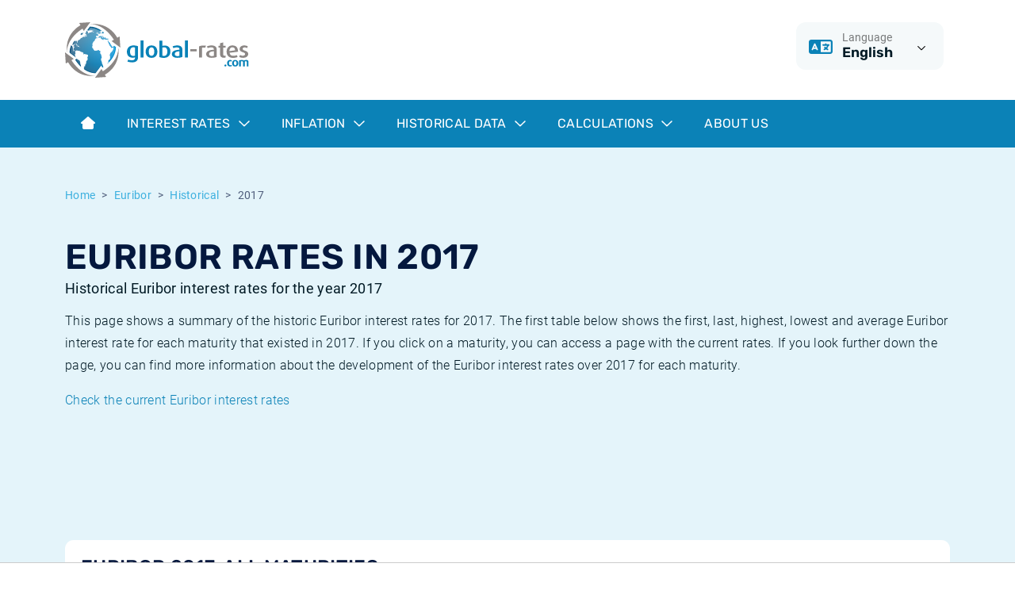

--- FILE ---
content_type: text/html; charset=utf-8
request_url: https://www.global-rates.com/en/interest-rates/euribor/historical/2017/?id=4
body_size: 9604
content:

<!doctype html>
<html lang="en">
<head itemscope itemtype="http://schema.org/WebSite">
    <meta charset="utf-8">
    <meta name="viewport" content="width=device-width, initial-scale=1, shrink-to-fit=no">
    <link rel="shortcut icon" href="/favicon.ico">
    <link rel="icon" type="image/png" sizes="16x16" href="/images/favicon/favicon-16x16.png">
    <link rel="icon" type="image/png" sizes="32x32" href="/images/favicon/favicon-32x32.png">
    <link rel="icon" type="image/png" sizes="48x48" href="/images/favicon/favicon-48x48.png">

    
    <title>Euribor interest rates in 2017</title>
    <meta name="description" content="Euribor rates in 2017 | Overview of the historical Euribor interest rates in the year 2017 | Charts and tables">
        <meta name="robots" content="index,follow">
    <meta property="og:title" content="Euribor interest rates in 2017">
    <meta property="og:site_name" content="global-rates.com">
    <meta property="og:url" content="https://www.global-rates.com/en/interest-rates/euribor/historical/2017/">
    <meta property="og:type" content="website">
    <meta property="og:description" content="Euribor rates in 2017 | Overview of the historical Euribor interest rates in the year 2017 | Charts and tables">
    <meta property="og:locale" content="en" />
    <link rel="canonical" href="https://www.global-rates.com/en/interest-rates/euribor/historical/2017/">


    <!-- Google Tag Manager -->
    <script>
        (function (w, d, s, l, i) {
            w[l] = w[l] || []; w[l].push({
                'gtm.start':
                    new Date().getTime(), event: 'gtm.js'
            }); var f = d.getElementsByTagName(s)[0],
                j = d.createElement(s), dl = l != 'dataLayer' ? '&l=' + l : ''; j.async = true; j.src =
                    'https://www.googletagmanager.com/gtm.js?id=' + i + dl; f.parentNode.insertBefore(j, f);
        })(window, document, 'script', 'dataLayer', 'GTM-WDKDMGT');
    </script>
    <!-- End Google Tag Manager -->

    
    

<script defer src="/assets/js/runtime.js?5a4d9d9dd79e1815711b"></script><script defer src="/assets/js/app.js?f09681df4f46febaf3aa"></script><link href="/assets/css/critical.css?9565a7279458d68ff24e" rel="stylesheet"><link href="/assets/css/main.css?9565a7279458d68ff24e" rel="preload" as="style" onload="this.onload=null;this.rel='stylesheet'"></head>
<body class="mm-menu--theme-light">
    <div class="Site">
    
<header class="Header">
    <div class="Header-topbar">
        <div class="container">
            <div class="row">
                <div class="col-12 col-md-4 text-center text-md-start">
                    <a href="/en/"><img src="/images/logo.svg" alt="global-rates.com" height="70" /></a>
                </div>
                <div class="col-12 col-md-8">
                    <div class="d-flex justify-content-center justify-content-md-end mt-3 mt-md-0">
                        <div class="me-2">
                            <div class="dropdown Header-dropdown">
    <button class="dropdown-toggle" type="button" data-triami-bind="Dropdown" data-bs-toggle="dropdown" aria-expanded="false">
        <div class="Header-dropdown-icon">
            <i class="fa-regular fa-language"></i>
        </div>
        <div class="Header-dropdown-body">
            <div class="Header-dropdown-key">Language</div>
            <div class="Header-dropdown-value">English</div>
        </div>
        <div class="Header-dropdown-toggle">
            <i class="fa-regular fa-chevron-down dropdown-toggle-icon"></i>
        </div>
    </button>
    <ul class="dropdown-menu dropdown-menu-end">
        <li><a class="dropdown-item" href="/en/">English</a></li>
        <li><a class="dropdown-item" href="/nl/">Nederlands</a></li>
        <li><a class="dropdown-item" href="/es/">Español</a></li>
        <li><a class="dropdown-item" href="/pt/">Português</a></li>
        <li><a class="dropdown-item" href="/fr/">Français</a></li>
        <li><a class="dropdown-item" href="/it/">Italiano</a></li>
        <li><a class="dropdown-item" href="/de/">Deutsch</a></li>
    </ul>
</div>
                        </div>
                        
                    </div>
                </div>
            </div>
        </div>
    </div>
    
    <nav class="navbar navbar-expand-lg">
        <div class="container">
            <div class="d-lg-none">
                <button class="hamburger hamburger--vortex" type="button" data-triami-mmenu-trigger="open" disabled aria-label="Menu">
                    <span class="hamburger-box"><span class="hamburger-inner"></span></span>
                </button>
            </div>

                <div class="d-none d-lg-block">
                    <ul class="navbar-nav">
                                <li class="nav-item">
                                    <a href="/en/" class="nav-link">
                                            <i class="fa-solid fa-house-blank"></i>
                                    </a>
                                </li>
                                <li class="nav-item dropdown dropdown-full NavigationDropdown">
                                    <a href="#" class="nav-link dropdown-toggle" data-triami-bind="Dropdown" data-bs-toggle="dropdown">
                                        Interest rates
                                        <i class="fa-regular fa-chevron-down dropdown-toggle-icon"></i>
                                    </a>
                                    <div class="dropdown-menu NavigationDropdown-menu">
                                        <div class="container">
                                            <div class="NavigationDropdown-inner">
                                                <div class="row">
                                                        <div class="col-md-6">
                                                            <div class="NavigationDropdown-body">
                                                                <span class="NavigationDropdown-title">Interest rates</span>
                                                                <p class="NavigationDropdown-text">Follow interest rate developments - overview of current and historical international interest rates.</p>
                                                            </div>
                                                        </div>

                                                        <div class="col-md-6">
                                                            <div class="list-group list-group--dropdown">
                                                                    <a class="list-group-item list-group-item-action" href="/en/interest-rates/euribor/">
                                                                        <i class="fa-regular fa-chevron-right"></i>Euribor
                                                                    </a>
                                                                    <a class="list-group-item list-group-item-action" href="/en/interest-rates/cme-term-sofr/">
                                                                        <i class="fa-regular fa-chevron-right"></i>Term SOFR
                                                                    </a>
                                                                    <a class="list-group-item list-group-item-action" href="/en/interest-rates/central-banks/">
                                                                        <i class="fa-regular fa-chevron-right"></i>Central Banks
                                                                    </a>
                                                                    <a class="list-group-item list-group-item-action" href="/en/interest-rates/ester/">
                                                                        <i class="fa-regular fa-chevron-right"></i>ESTER
                                                                    </a>
                                                                    <a class="list-group-item list-group-item-action" href="/en/interest-rates/sonia/">
                                                                        <i class="fa-regular fa-chevron-right"></i>SONIA
                                                                    </a>
                                                                    <a class="list-group-item list-group-item-action" href="/en/interest-rates/sofr/">
                                                                        <i class="fa-regular fa-chevron-right"></i>SOFR
                                                                    </a>
                                                            </div>
                                                        </div>
                                                </div>
                                            </div>
                                        </div>
                                    </div>
                                </li>
                                <li class="nav-item dropdown dropdown-full NavigationDropdown">
                                    <a href="#" class="nav-link dropdown-toggle" data-triami-bind="Dropdown" data-bs-toggle="dropdown">
                                        Inflation
                                        <i class="fa-regular fa-chevron-down dropdown-toggle-icon"></i>
                                    </a>
                                    <div class="dropdown-menu NavigationDropdown-menu">
                                        <div class="container">
                                            <div class="NavigationDropdown-inner">
                                                <div class="row">
                                                        <div class="col-md-6">
                                                            <div class="NavigationDropdown-body">
                                                                <span class="NavigationDropdown-title">Inflation rates</span>
                                                                <p class="NavigationDropdown-text">View the current and historical inflation figures of a large number of countries.</p>
                                                                    <a href="/en/inflation/" class="btn btn-outline-dark mt-2">All inflation rates<i class="far fa-arrow-right-long"></i></a>
                                                            </div>
                                                        </div>

                                                        <div class="col-md-6">
                                                            <div class="list-group list-group--dropdown">
                                                                    <a class="list-group-item list-group-item-action" href="/en/inflation/cpi/">
                                                                        <i class="fa-regular fa-chevron-right"></i>What is CPI inflation?
                                                                    </a>
                                                                    <a class="list-group-item list-group-item-action" href="/en/inflation/hicp/">
                                                                        <i class="fa-regular fa-chevron-right"></i>What is HICP inflation?
                                                                    </a>
                                                                    <a class="list-group-item list-group-item-action" href="/en/inflation/cpi/4/united-states/">
                                                                        <i class="fa-regular fa-chevron-right"></i>American inflation CPI
                                                                    </a>
                                                                    <a class="list-group-item list-group-item-action" href="/en/inflation/cpi/60/united-kingdom/">
                                                                        <i class="fa-regular fa-chevron-right"></i>British inflation CPI
                                                                    </a>
                                                                    <a class="list-group-item list-group-item-action" href="/en/inflation/cpi/37/canada/">
                                                                        <i class="fa-regular fa-chevron-right"></i>Canadian inflation CPI
                                                                    </a>
                                                                    <a class="list-group-item list-group-item-action" href="/en/inflation/hicp/3/europe/">
                                                                        <i class="fa-regular fa-chevron-right"></i>European inflation HICP
                                                                    </a>
                                                            </div>
                                                        </div>
                                                </div>
                                            </div>
                                        </div>
                                    </div>
                                </li>
                                <li class="nav-item dropdown dropdown-full NavigationDropdown">
                                    <a href="#" class="nav-link dropdown-toggle" data-triami-bind="Dropdown" data-bs-toggle="dropdown">
                                        Historical data
                                        <i class="fa-regular fa-chevron-down dropdown-toggle-icon"></i>
                                    </a>
                                    <div class="dropdown-menu NavigationDropdown-menu">
                                        <div class="container">
                                            <div class="NavigationDropdown-inner">
                                                <div class="row">
                                                        <div class="col-md-6">
                                                            <div class="NavigationDropdown-body">
                                                                <span class="NavigationDropdown-title">Historical data</span>
                                                                <p class="NavigationDropdown-text">View the historical development of a large number of rates.</p>
                                                            </div>
                                                        </div>

                                                        <div class="col-md-6">
                                                            <div class="list-group list-group--dropdown">
                                                                    <a class="list-group-item list-group-item-action" href="/en/interest-rates/euribor/historical/">
                                                                        <i class="fa-regular fa-chevron-right"></i>Historical Euribor rates
                                                                    </a>
                                                                    <a class="list-group-item list-group-item-action" href="/en/interest-rates/ester/historical/">
                                                                        <i class="fa-regular fa-chevron-right"></i>Historical ESTER rates
                                                                    </a>
                                                                    <a class="list-group-item list-group-item-action" href="/en/interest-rates/saron/historical/">
                                                                        <i class="fa-regular fa-chevron-right"></i>Historical SARON rates
                                                                    </a>
                                                                    <a class="list-group-item list-group-item-action" href="/en/interest-rates/sofr/historical/">
                                                                        <i class="fa-regular fa-chevron-right"></i>Historical SOFR rates
                                                                    </a>
                                                                    <a class="list-group-item list-group-item-action" href="/en/interest-rates/sonia/historical/">
                                                                        <i class="fa-regular fa-chevron-right"></i>Historical SONIA rates
                                                                    </a>
                                                                    <a class="list-group-item list-group-item-action" href="/en/inflation/historical/">
                                                                        <i class="fa-regular fa-chevron-right"></i>Historical inflation rates
                                                                    </a>
                                                            </div>
                                                        </div>
                                                </div>
                                            </div>
                                        </div>
                                    </div>
                                </li>
                                <li class="nav-item dropdown dropdown-full NavigationDropdown">
                                    <a href="#" class="nav-link dropdown-toggle" data-triami-bind="Dropdown" data-bs-toggle="dropdown">
                                        Calculations
                                        <i class="fa-regular fa-chevron-down dropdown-toggle-icon"></i>
                                    </a>
                                    <div class="dropdown-menu NavigationDropdown-menu">
                                        <div class="container">
                                            <div class="NavigationDropdown-inner">
                                                <div class="row">
                                                        <div class="col-md-6">
                                                            <div class="NavigationDropdown-body">
                                                                <span class="NavigationDropdown-title">Calculations</span>
                                                                <p class="NavigationDropdown-text">Online financial calculations: tools to calculate financial figures.</p>
                                                            </div>
                                                        </div>

                                                        <div class="col-md-6">
                                                            <div class="list-group list-group--dropdown">
                                                                    <a class="list-group-item list-group-item-action" href="/en/calculations/inflation-calculator/">
                                                                        <i class="fa-regular fa-chevron-right"></i>Inflation calculator
                                                                    </a>
                                                            </div>
                                                        </div>
                                                </div>
                                            </div>
                                        </div>
                                    </div>
                                </li>
                                <li class="nav-item">
                                    <a href="/en/about-us/" class="nav-link">
About us                                    </a>
                                </li>
                    </ul>
                </div>

                <div class="d-none">
                    <div data-triami-bind="Mmenu">
                        <ul>
                                <li>
                                        <a href="/en/">Home</a>
                                </li>
                                <li>
                                        <a>Interest rates</a>
                                            <ul>
                                                    <li>
                                                        <a href="/en/interest-rates/euribor/">Euribor</a>
                                                    </li>
                                                    <li>
                                                        <a href="/en/interest-rates/cme-term-sofr/">Term SOFR</a>
                                                    </li>
                                                    <li>
                                                        <a href="/en/interest-rates/central-banks/">Central Banks</a>
                                                    </li>
                                                    <li>
                                                        <a href="/en/interest-rates/ester/">ESTER</a>
                                                    </li>
                                                    <li>
                                                        <a href="/en/interest-rates/sonia/">SONIA</a>
                                                    </li>
                                                    <li>
                                                        <a href="/en/interest-rates/sofr/">SOFR</a>
                                                    </li>
                                            </ul>
                                </li>
                                <li>
                                        <a>Inflation</a>
                                            <ul>
                                                    <li>
                                                        <a href="/en/inflation/cpi/">What is CPI inflation?</a>
                                                    </li>
                                                    <li>
                                                        <a href="/en/inflation/hicp/">What is HICP inflation?</a>
                                                    </li>
                                                    <li>
                                                        <a href="/en/inflation/cpi/4/united-states/">American inflation CPI</a>
                                                    </li>
                                                    <li>
                                                        <a href="/en/inflation/cpi/60/united-kingdom/">British inflation CPI</a>
                                                    </li>
                                                    <li>
                                                        <a href="/en/inflation/cpi/37/canada/">Canadian inflation CPI</a>
                                                    </li>
                                                    <li>
                                                        <a href="/en/inflation/hicp/3/europe/">European inflation HICP</a>
                                                    </li>
                                            </ul>
                                </li>
                                <li>
                                        <a>Historical data</a>
                                            <ul>
                                                    <li>
                                                        <a href="/en/interest-rates/euribor/historical/">Historical Euribor rates</a>
                                                    </li>
                                                    <li>
                                                        <a href="/en/interest-rates/ester/historical/">Historical ESTER rates</a>
                                                    </li>
                                                    <li>
                                                        <a href="/en/interest-rates/saron/historical/">Historical SARON rates</a>
                                                    </li>
                                                    <li>
                                                        <a href="/en/interest-rates/sofr/historical/">Historical SOFR rates</a>
                                                    </li>
                                                    <li>
                                                        <a href="/en/interest-rates/sonia/historical/">Historical SONIA rates</a>
                                                    </li>
                                                    <li>
                                                        <a href="/en/inflation/historical/">Historical inflation rates</a>
                                                    </li>
                                            </ul>
                                </li>
                                <li>
                                        <a>Calculations</a>
                                            <ul>
                                                    <li>
                                                        <a href="/en/calculations/inflation-calculator/">Inflation calculator</a>
                                                    </li>
                                            </ul>
                                </li>
                                <li>
                                        <a href="/en/about-us/">About us</a>
                                </li>
                        </ul>
                    </div>
                </div>

        </div>
    </nav>

</header>
    <div class="Site-body">
        
<section class="bg-tertiary pt-3 pt-lg-4 pb-6 position-relative">
    <div class="container">
        
        <nav aria-label="breadcrumb" role="navigation" class="d-md-none">
            <ol class="breadcrumb">
                    <li class="breadcrumb-item"><a href="/en/interest-rates/euribor/historical/"><i class="fa-regular fa-arrow-left-long me-1"></i>Historical</a></li>
            </ol>
        </nav>
        <nav aria-label="breadcrumb" role="navigation" class="d-none d-md-block">
            <ol class="breadcrumb">
                        <li class="breadcrumb-item"><a href="/en/">Home</a></li>
                        <li class="breadcrumb-item"><a href="/en/interest-rates/euribor/">Euribor</a></li>
                        <li class="breadcrumb-item"><a href="/en/interest-rates/euribor/historical/">Historical</a></li>

                    <li class="breadcrumb-item active" aria-current="page">2017</li>
            </ol>
        </nav>

        
<h1>
    Euribor rates in 2017
        <span class="sub">Historical Euribor interest rates for the year 2017</span>
</h1>
                <p>This page shows a summary of the historic Euribor interest rates for 2017. The first table below shows the first, last, highest, lowest and average Euribor interest rate for each maturity that existed in 2017. If you click on a maturity, you can access a page with the current rates. If you look further down the page, you can find more information about the development of the Euribor interest rates over 2017 for each maturity.</p>
                <p><a href="/en/interest-rates/euribor/" title="Current Euribor">Check the current Euribor interest rates</a></p>
    </div>
    <div class="container pb-2">
                <div id="Ad-101" class="Advertisement Advertisement--leaderboard"></div>

    </div>

    

    
            <svg class="Arc Arc--bottom Arc--light" xmlns="http://www.w3.org/2000/svg" viewBox="0 0 1920 54"><path d="m0,0v54h958.65C688.15,53.85,474.96-.5,259.75,0h1400.5C1446.04,0,1231.33,53.85,960.86,54h959.14V0H0Z" /></svg>

</section>

    <section class="bg-light pb-4">
        <div class="container">
            <div class="row gy-4 gx-lg-4 mt-n6">
                        <div class="col-12">
    <div class="table-container TableResponsive" data-triami-bind="TableResponsive:1">
        <table class="table ">
                <caption>
                    Euribor 2017, all maturities
                </caption>
                <thead>
                    <tr>
                            <th class="">
                <div class="table-normal text-start"></div>
                            </th>
                            <th class="">
                <div class="table-normal text-end">First</div>
                            </th>
                            <th class="">
                <div class="table-normal text-end">Last</div>
                            </th>
                            <th class="">
                <div class="table-normal text-end">Highest</div>
                            </th>
                            <th class="">
                <div class="table-normal text-end">Lowest</div>
                            </th>
                            <th class="">
                <div class="table-normal text-end">Average</div>
                            </th>
                    </tr>
                </thead>
                <tbody>
                            <tr onclick="window.location.href='/en/interest-rates/euribor/5/euribor-interest-1-week/';" style="cursor:pointer;">
                                    <td class=""> 
                <a href="/en/interest-rates/euribor/5/euribor-interest-1-week/" title="Euribor 1 week" class="table-link">Euribor 1 week</a>
                                    </td>
                                    <td class=""> 
                <div class="table-normal text-end">-0.371 %</div>
                                    </td>
                                    <td class=""> 
                <div class="table-normal text-end">-0.378 %</div>
                                    </td>
                                    <td class=""> 
                <div class="table-normal text-end">-0.371 %</div>
                                    </td>
                                    <td class=""> 
                <div class="table-normal text-end">-0.382 %</div>
                                    </td>
                                    <td class=""> 
                <div class="table-normal text-end">-0.379 %</div>
                                    </td>
                            </tr>
                            <tr onclick="window.location.href='/en/interest-rates/euribor/6/euribor-interest-2-weeks/';" style="cursor:pointer;">
                                    <td class=""> 
                <a href="/en/interest-rates/euribor/6/euribor-interest-2-weeks/" title="Euribor 2 weeks" class="table-link">Euribor 2 weeks</a>
                                    </td>
                                    <td class=""> 
                <div class="table-normal text-end">-0.374 %</div>
                                    </td>
                                    <td class=""> 
                <div class="table-normal text-end">-0.373 %</div>
                                    </td>
                                    <td class=""> 
                <div class="table-normal text-end">-0.370 %</div>
                                    </td>
                                    <td class=""> 
                <div class="table-normal text-end">-0.379 %</div>
                                    </td>
                                    <td class=""> 
                <div class="table-normal text-end">-0.374 %</div>
                                    </td>
                            </tr>
                            <tr onclick="window.location.href='/en/interest-rates/euribor/1/euribor-interest-1-month/';" style="cursor:pointer;">
                                    <td class=""> 
                <a href="/en/interest-rates/euribor/1/euribor-interest-1-month/" title="Euribor 1 month" class="table-link">Euribor 1 month</a>
                                    </td>
                                    <td class=""> 
                <div class="table-normal text-end">-0.368 %</div>
                                    </td>
                                    <td class=""> 
                <div class="table-normal text-end">-0.368 %</div>
                                    </td>
                                    <td class=""> 
                <div class="table-normal text-end">-0.366 %</div>
                                    </td>
                                    <td class=""> 
                <div class="table-normal text-end">-0.375 %</div>
                                    </td>
                                    <td class=""> 
                <div class="table-normal text-end">-0.372 %</div>
                                    </td>
                            </tr>
                            <tr onclick="window.location.href='/en/interest-rates/euribor/8/euribor-interest-2-months/';" style="cursor:pointer;">
                                    <td class=""> 
                <a href="/en/interest-rates/euribor/8/euribor-interest-2-months/" title="Euribor 2 months" class="table-link">Euribor 2 months</a>
                                    </td>
                                    <td class=""> 
                <div class="table-normal text-end">-0.336 %</div>
                                    </td>
                                    <td class=""> 
                <div class="table-normal text-end">-0.340 %</div>
                                    </td>
                                    <td class=""> 
                <div class="table-normal text-end">-0.336 %</div>
                                    </td>
                                    <td class=""> 
                <div class="table-normal text-end">-0.344 %</div>
                                    </td>
                                    <td class=""> 
                <div class="table-normal text-end">-0.340 %</div>
                                    </td>
                            </tr>
                            <tr onclick="window.location.href='/en/interest-rates/euribor/2/euribor-interest-3-months/';" style="cursor:pointer;">
                                    <td class=""> 
                <a href="/en/interest-rates/euribor/2/euribor-interest-3-months/" title="Euribor 3 months" class="table-link">Euribor 3 months</a>
                                    </td>
                                    <td class=""> 
                <div class="table-normal text-end">-0.318 %</div>
                                    </td>
                                    <td class=""> 
                <div class="table-normal text-end">-0.329 %</div>
                                    </td>
                                    <td class=""> 
                <div class="table-normal text-end">-0.318 %</div>
                                    </td>
                                    <td class=""> 
                <div class="table-normal text-end">-0.332 %</div>
                                    </td>
                                    <td class=""> 
                <div class="table-normal text-end">-0.329 %</div>
                                    </td>
                            </tr>
                            <tr onclick="window.location.href='/en/interest-rates/euribor/3/euribor-interest-6-months/';" style="cursor:pointer;">
                                    <td class=""> 
                <a href="/en/interest-rates/euribor/3/euribor-interest-6-months/" title="Euribor 6 months" class="table-link">Euribor 6 months</a>
                                    </td>
                                    <td class=""> 
                <div class="table-normal text-end">-0.220 %</div>
                                    </td>
                                    <td class=""> 
                <div class="table-normal text-end">-0.271 %</div>
                                    </td>
                                    <td class=""> 
                <div class="table-normal text-end">-0.220 %</div>
                                    </td>
                                    <td class=""> 
                <div class="table-normal text-end">-0.276 %</div>
                                    </td>
                                    <td class=""> 
                <div class="table-normal text-end">-0.260 %</div>
                                    </td>
                            </tr>
                            <tr onclick="window.location.href='/en/interest-rates/euribor/13/euribor-interest-9-months/';" style="cursor:pointer;">
                                    <td class=""> 
                <a href="/en/interest-rates/euribor/13/euribor-interest-9-months/" title="Euribor 9 months" class="table-link">Euribor 9 months</a>
                                    </td>
                                    <td class=""> 
                <div class="table-normal text-end">-0.140 %</div>
                                    </td>
                                    <td class=""> 
                <div class="table-normal text-end">-0.217 %</div>
                                    </td>
                                    <td class=""> 
                <div class="table-normal text-end">-0.140 %</div>
                                    </td>
                                    <td class=""> 
                <div class="table-normal text-end">-0.224 %</div>
                                    </td>
                                    <td class=""> 
                <div class="table-normal text-end">-0.195 %</div>
                                    </td>
                            </tr>
                            <tr onclick="window.location.href='/en/interest-rates/euribor/4/euribor-interest-12-months/';" style="cursor:pointer;">
                                    <td class=""> 
                <a href="/en/interest-rates/euribor/4/euribor-interest-12-months/" title="Euribor 12 months" class="table-link">Euribor 12 months</a>
                                    </td>
                                    <td class=""> 
                <div class="table-normal text-end">-0.083 %</div>
                                    </td>
                                    <td class=""> 
                <div class="table-normal text-end">-0.186 %</div>
                                    </td>
                                    <td class=""> 
                <div class="table-normal text-end">-0.083 %</div>
                                    </td>
                                    <td class=""> 
                <div class="table-normal text-end">-0.194 %</div>
                                    </td>
                                    <td class=""> 
                <div class="table-normal text-end">-0.145 %</div>
                                    </td>
                            </tr>
                </tbody>
        </table>
    </div>

</div>
            </div>
        </div>
    </section>







    <section class="bg-light pb-4">
        <div class="container">
                <p class="text-muted fst-italic fs-6">Euribor® is a registered trademark of the European Money Markets Institute (EMMI). EMMI is the original source of the Euribor® data. A Licensing Agreement with EMMI is mandatory for all commercial use of the data and the registered trademarks. All rights reserved! Use of the data is at your own risk.</p>
        </div>
    </section>


    <section class="bg-light pb-4">
        <div class="container">
                    <div id="Ad-104" class="Advertisement Advertisement--big"></div>

        </div>
    </section>


    <section class="bg-light pb-4">
        <div class="container">
            <h2>Additional information per maturity</h2>
            <p>You will find a chart and a table below with additional information about the development of the Euribor interest rates in 2017. When you select a maturity in the selection box, the page will automatically show the information for the relevant maturity.</p>
            <a name="bmrk-maturity"></a>
        </div>
        <div class="container">
            <div class="dropdown mb-3">
                <label class="btn-label fw-bold" for="maturity">Select the desired maturity:</label>
                <button type="button" id="maturity"  class="btn btn-primary btn-lg dropdown-toggle ms-3" data-triami-bind="Dropdown" data-bs-toggle="dropdown" aria-expanded="false">
                    12 months
                    <i class="fa-regular fa-chevron-down dropdown-toggle-icon"></i>
                </button>
                <ul class="dropdown-menu dropdown-menu-end">
                        <li><a class="dropdown-item" href="?id=5#bmrk-maturity">1 week</a></li>
                        <li><a class="dropdown-item" href="?id=6#bmrk-maturity">2 weeks</a></li>
                        <li><a class="dropdown-item" href="?id=1#bmrk-maturity">1 month</a></li>
                        <li><a class="dropdown-item" href="?id=8#bmrk-maturity">2 months</a></li>
                        <li><a class="dropdown-item" href="?id=2#bmrk-maturity">3 months</a></li>
                        <li><a class="dropdown-item" href="?id=3#bmrk-maturity">6 months</a></li>
                        <li><a class="dropdown-item" href="?id=13#bmrk-maturity">9 months</a></li>
                        <li><a class="dropdown-item" href="?id=4#bmrk-maturity">12 months</a></li>
                </ul>
            </div>
        </div>
        <div class="container">
            <div class="card card-primary">
                <div class="card-body">
                    <header class="card-title">
                        <h2>Chart Euribor 12 months</h2>
                            <span>Historical Euribor rates 2017</span>
                    </header>
                    
    <div data-triami-bind="Highstock" data-fetchpath="/highchart-api/" data-querystring='{&quot;year&quot;:&quot;2017&quot;}' data-series='[{&quot;id&quot;:4,&quot;type&quot;:2,&quot;name&quot;:&quot;12 months&quot;,&quot;visible&quot;:true}]' data-series-options='{}'></div>

                </div>
            </div>
        </div>
    </section>
        <section class="bg-light pb-4">
            <div class="container">
                        <div id="Ad-105" class="Advertisement Advertisement--big"></div>

            </div>
        </section>
        <section class="bg-light pb-4">
            <div class="container">
                <div class="row">
                    <div class="col-12">
    <div class="table-container TableResponsive" data-triami-bind="TableResponsive:1">
        <table class="table ">
                <caption>
                    Euribor 12 months in 2017
                </caption>
                <thead>
                    <tr>
                            <th class="">
                <div class="table-normal text-start"></div>
                            </th>
                            <th class="">
                <div class="table-normal text-end">First</div>
                            </th>
                            <th class="">
                <div class="table-normal text-end">Last</div>
                            </th>
                            <th class="">
                <div class="table-normal text-end">Highest</div>
                            </th>
                            <th class="">
                <div class="table-normal text-end">Lowest</div>
                            </th>
                            <th class="">
                <div class="table-normal text-end">Average</div>
                            </th>
                    </tr>
                </thead>
                <tbody>
                            <tr>
                                    <td class="">
                <div class="table-normal text-start">January</div>
                                    </td>
                                    <td class="">
                <div class="table-normal text-end">-0.083 %</div>
                                    </td>
                                    <td class="">
                <div class="table-normal text-end">-0.101 %</div>
                                    </td>
                                    <td class="">
                <div class="table-normal text-end">-0.083 %</div>
                                    </td>
                                    <td class="">
                <div class="table-normal text-end">-0.102 %</div>
                                    </td>
                                    <td class="">
                <div class="table-normal text-end">-0.095 %</div>
                                    </td>
                            </tr>
                            <tr>
                                    <td class="">
                <div class="table-normal text-start">February</div>
                                    </td>
                                    <td class="">
                <div class="table-normal text-end">-0.103 %</div>
                                    </td>
                                    <td class="">
                <div class="table-normal text-end">-0.114 %</div>
                                    </td>
                                    <td class="">
                <div class="table-normal text-end">-0.101 %</div>
                                    </td>
                                    <td class="">
                <div class="table-normal text-end">-0.114 %</div>
                                    </td>
                                    <td class="">
                <div class="table-normal text-end">-0.106 %</div>
                                    </td>
                            </tr>
                            <tr>
                                    <td class="">
                <div class="table-normal text-start">March</div>
                                    </td>
                                    <td class="">
                <div class="table-normal text-end">-0.114 %</div>
                                    </td>
                                    <td class="">
                <div class="table-normal text-end">-0.109 %</div>
                                    </td>
                                    <td class="">
                <div class="table-normal text-end">-0.106 %</div>
                                    </td>
                                    <td class="">
                <div class="table-normal text-end">-0.114 %</div>
                                    </td>
                                    <td class="">
                <div class="table-normal text-end">-0.110 %</div>
                                    </td>
                            </tr>
                            <tr>
                                    <td class="">
                <div class="table-normal text-start">April</div>
                                    </td>
                                    <td class="">
                <div class="table-normal text-end">-0.111 %</div>
                                    </td>
                                    <td class="">
                <div class="table-normal text-end">-0.121 %</div>
                                    </td>
                                    <td class="">
                <div class="table-normal text-end">-0.111 %</div>
                                    </td>
                                    <td class="">
                <div class="table-normal text-end">-0.124 %</div>
                                    </td>
                                    <td class="">
                <div class="table-normal text-end">-0.119 %</div>
                                    </td>
                            </tr>
                            <tr>
                                    <td class="">
                <div class="table-normal text-start">May</div>
                                    </td>
                                    <td class="">
                <div class="table-normal text-end">-0.121 %</div>
                                    </td>
                                    <td class="">
                <div class="table-normal text-end">-0.131 %</div>
                                    </td>
                                    <td class="">
                <div class="table-normal text-end">-0.121 %</div>
                                    </td>
                                    <td class="">
                <div class="table-normal text-end">-0.131 %</div>
                                    </td>
                                    <td class="">
                <div class="table-normal text-end">-0.127 %</div>
                                    </td>
                            </tr>
                            <tr>
                                    <td class="">
                <div class="table-normal text-start">June</div>
                                    </td>
                                    <td class="">
                <div class="table-normal text-end">-0.131 %</div>
                                    </td>
                                    <td class="">
                <div class="table-normal text-end">-0.156 %</div>
                                    </td>
                                    <td class="">
                <div class="table-normal text-end">-0.131 %</div>
                                    </td>
                                    <td class="">
                <div class="table-normal text-end">-0.163 %</div>
                                    </td>
                                    <td class="">
                <div class="table-normal text-end">-0.149 %</div>
                                    </td>
                            </tr>
                            <tr>
                                    <td class="">
                <div class="table-normal text-start">July</div>
                                    </td>
                                    <td class="">
                <div class="table-normal text-end">-0.157 %</div>
                                    </td>
                                    <td class="">
                <div class="table-normal text-end">-0.151 %</div>
                                    </td>
                                    <td class="">
                <div class="table-normal text-end">-0.151 %</div>
                                    </td>
                                    <td class="">
                <div class="table-normal text-end">-0.161 %</div>
                                    </td>
                                    <td class="">
                <div class="table-normal text-end">-0.154 %</div>
                                    </td>
                            </tr>
                            <tr>
                                    <td class="">
                <div class="table-normal text-start">August</div>
                                    </td>
                                    <td class="">
                <div class="table-normal text-end">-0.151 %</div>
                                    </td>
                                    <td class="">
                <div class="table-normal text-end">-0.161 %</div>
                                    </td>
                                    <td class="">
                <div class="table-normal text-end">-0.151 %</div>
                                    </td>
                                    <td class="">
                <div class="table-normal text-end">-0.161 %</div>
                                    </td>
                                    <td class="">
                <div class="table-normal text-end">-0.156 %</div>
                                    </td>
                            </tr>
                            <tr>
                                    <td class="">
                <div class="table-normal text-start">September</div>
                                    </td>
                                    <td class="">
                <div class="table-normal text-end">-0.161 %</div>
                                    </td>
                                    <td class="">
                <div class="table-normal text-end">-0.172 %</div>
                                    </td>
                                    <td class="">
                <div class="table-normal text-end">-0.161 %</div>
                                    </td>
                                    <td class="">
                <div class="table-normal text-end">-0.172 %</div>
                                    </td>
                                    <td class="">
                <div class="table-normal text-end">-0.168 %</div>
                                    </td>
                            </tr>
                            <tr>
                                    <td class="">
                <div class="table-normal text-start">October</div>
                                    </td>
                                    <td class="">
                <div class="table-normal text-end">-0.172 %</div>
                                    </td>
                                    <td class="">
                <div class="table-normal text-end">-0.185 %</div>
                                    </td>
                                    <td class="">
                <div class="table-normal text-end">-0.168 %</div>
                                    </td>
                                    <td class="">
                <div class="table-normal text-end">-0.185 %</div>
                                    </td>
                                    <td class="">
                <div class="table-normal text-end">-0.180 %</div>
                                    </td>
                            </tr>
                            <tr>
                                    <td class="">
                <div class="table-normal text-start">November</div>
                                    </td>
                                    <td class="">
                <div class="table-normal text-end">-0.187 %</div>
                                    </td>
                                    <td class="">
                <div class="table-normal text-end">-0.188 %</div>
                                    </td>
                                    <td class="">
                <div class="table-normal text-end">-0.186 %</div>
                                    </td>
                                    <td class="">
                <div class="table-normal text-end">-0.192 %</div>
                                    </td>
                                    <td class="">
                <div class="table-normal text-end">-0.189 %</div>
                                    </td>
                            </tr>
                            <tr>
                                    <td class="">
                <div class="table-normal text-start">December</div>
                                    </td>
                                    <td class="">
                <div class="table-normal text-end">-0.188 %</div>
                                    </td>
                                    <td class="">
                <div class="table-normal text-end">-0.186 %</div>
                                    </td>
                                    <td class="">
                <div class="table-normal text-end">-0.186 %</div>
                                    </td>
                                    <td class="">
                <div class="table-normal text-end">-0.194 %</div>
                                    </td>
                                    <td class="">
                <div class="table-normal text-end">-0.190 %</div>
                                    </td>
                            </tr>
                </tbody>
        </table>
    </div>

</div>
                </div>
            </div>
        </section>
            <section class="bg-light pb-4">
                <div class="container">
                            <div id="Ad-106" class="Advertisement Advertisement--big"></div>

                </div>
            </section>





    <section class="bg-light py-5">
        <div class="container">
                <div class="row gy-3" data-triami-bind="Masonry">
                        <div class="col-12 col-md-6 col-lg-4">
                            <div class="card card-secondary">
                                <div class="card-body">
                                    <header class="card-title">
                                            <h4>Euribor</h4>
                                            <span>interest rates and background information</span>
                                    </header>

                                        <nav class="list-group list-group-flush">
                                                <a href="/en/interest-rates/euribor/5/euribor-interest-1-week/" class="list-group-item list-group-item-action" title=""><i class="fa-solid fa-circle-arrow-right"></i>Euribor interest rate - 1 week</a>
                                                <a href="/en/interest-rates/euribor/1/euribor-interest-1-month/" class="list-group-item list-group-item-action" title=""><i class="fa-solid fa-circle-arrow-right"></i>Euribor interest rate - 1 month</a>
                                                <a href="/en/interest-rates/euribor/2/euribor-interest-3-months/" class="list-group-item list-group-item-action" title=""><i class="fa-solid fa-circle-arrow-right"></i>Euribor interest rate - 3 months</a>
                                                <a href="/en/interest-rates/euribor/3/euribor-interest-6-months/" class="list-group-item list-group-item-action" title=""><i class="fa-solid fa-circle-arrow-right"></i>Euribor interest rate - 6 months</a>
                                                <a href="/en/interest-rates/euribor/4/euribor-interest-12-months/" class="list-group-item list-group-item-action" title=""><i class="fa-solid fa-circle-arrow-right"></i>Euribor interest rate - 12 months</a>
                                        </nav>
                                </div>
                            </div>
                        </div>
                        <div class="col-12 col-md-6 col-lg-4">
                            <div class="card card-primary">
                                <div class="card-body">
                                    <header class="card-title">
                                            <h4>Central Banks</h4>
                                            <span>interest rates and background information</span>
                                    </header>

                                        <nav class="list-group list-group-flush">
                                                <a href="/en/interest-rates/central-banks/1002/american-fed-federal-funds-rate/" class="list-group-item list-group-item-action" title=""><i class="fa-solid fa-circle-arrow-right"></i>American central bank interest rate</a>
                                                <a href="/en/interest-rates/central-banks/1/australian-rba-official-cash-rate/" class="list-group-item list-group-item-action" title=""><i class="fa-solid fa-circle-arrow-right"></i>Australian central bank interest rate</a>
                                                <a href="/en/interest-rates/central-banks/2/brazilian-bacen-selic-rate/" class="list-group-item list-group-item-action" title=""><i class="fa-solid fa-circle-arrow-right"></i>Brazilian central bank interest rate</a>
                                                <a href="/en/interest-rates/central-banks/1003/british-boe-official-bank-rate/" class="list-group-item list-group-item-action" title=""><i class="fa-solid fa-circle-arrow-right"></i>British central bank interest rate</a>
                                                <a href="/en/interest-rates/central-banks/3/canadian-boc-policy-interest-rate/" class="list-group-item list-group-item-action" title=""><i class="fa-solid fa-circle-arrow-right"></i>Canadian central bank interest rate</a>
                                                <a href="/en/interest-rates/central-banks/12/chinese-pbc-loan-prime-rate/" class="list-group-item list-group-item-action" title=""><i class="fa-solid fa-circle-arrow-right"></i>Chinese central bank interest rate</a>
                                                <a href="/en/interest-rates/central-banks/1001/european-ecb-refinancing-rate/" class="list-group-item list-group-item-action" title=""><i class="fa-solid fa-circle-arrow-right"></i>European central bank interest rate</a>
                                                <a href="/en/interest-rates/central-banks/13/indian-rbi-policy-repo-rate/" class="list-group-item list-group-item-action" title=""><i class="fa-solid fa-circle-arrow-right"></i>Indian central bank interest rate</a>
                                                <a href="/en/interest-rates/central-banks/9/japanese-boj-overnight-call-rate/" class="list-group-item list-group-item-action" title=""><i class="fa-solid fa-circle-arrow-right"></i>Japanese central bank interest rate</a>
                                                <a href="/en/interest-rates/central-banks/23/new-zealand-official-cash-rate/" class="list-group-item list-group-item-action" title=""><i class="fa-solid fa-circle-arrow-right"></i>New-Zealand central bank interest rate</a>
                                                <a href="/en/interest-rates/central-banks/4/russian-cbr-key-rate/" class="list-group-item list-group-item-action" title=""><i class="fa-solid fa-circle-arrow-right"></i>Russian central bank interest rate</a>
                                                <a href="/en/interest-rates/central-banks/6/south-african-sarb-repo-rate/" class="list-group-item list-group-item-action" title=""><i class="fa-solid fa-circle-arrow-right"></i>South African central bank interest rate</a>
                                        </nav>
                                </div>
                            </div>
                        </div>
                        <div class="col-12 col-md-6 col-lg-4">
                            <div class="card card-secondary">
                                <div class="card-body">
                                    <header class="card-title">
                                            <h4>Inflation</h4>
                                            <span>inflation rates and background information</span>
                                    </header>

                                        <nav class="list-group list-group-flush">
                                                <a href="/en/calculations/inflation-calculator/" class="list-group-item list-group-item-action" title=""><i class="fa-solid fa-circle-arrow-right"></i>Inflation Calculator</a>
                                                <a href="/en/inflation/cpi/4/united-states/" class="list-group-item list-group-item-action" title=""><i class="fa-solid fa-circle-arrow-right"></i>American inflation</a>
                                                <a href="/en/inflation/cpi/60/united-kingdom/" class="list-group-item list-group-item-action" title=""><i class="fa-solid fa-circle-arrow-right"></i>British inflation</a>
                                                <a href="/en/inflation/cpi/37/canada/" class="list-group-item list-group-item-action" title=""><i class="fa-solid fa-circle-arrow-right"></i>Canadian inflation</a>
                                                <a href="/en/inflation/cpi/76/china/" class="list-group-item list-group-item-action" title=""><i class="fa-solid fa-circle-arrow-right"></i>Chinese inflation</a>
                                                <a href="/en/inflation/hicp/3/europe/" class="list-group-item list-group-item-action" title=""><i class="fa-solid fa-circle-arrow-right"></i>European inflation (HICP)</a>
                                                <a href="/en/inflation/cpi/41/france/" class="list-group-item list-group-item-action" title=""><i class="fa-solid fa-circle-arrow-right"></i>French inflation</a>
                                                <a href="/en/inflation/cpi/42/germany/" class="list-group-item list-group-item-action" title=""><i class="fa-solid fa-circle-arrow-right"></i>German inflation</a>
                                                <a href="/en/inflation/cpi/70/india/" class="list-group-item list-group-item-action" title=""><i class="fa-solid fa-circle-arrow-right"></i>Indian inflation</a>
                                                <a href="/en/inflation/cpi/46/ireland/" class="list-group-item list-group-item-action" title=""><i class="fa-solid fa-circle-arrow-right"></i>Irish inflation</a>
                                                <a href="/en/inflation/cpi/48/japan/" class="list-group-item list-group-item-action" title=""><i class="fa-solid fa-circle-arrow-right"></i>Japanese inflation</a>
                                                <a href="/en/inflation/cpi/75/south-africa/" class="list-group-item list-group-item-action" title=""><i class="fa-solid fa-circle-arrow-right"></i>South African inflation</a>
                                        </nav>
                                </div>
                            </div>
                        </div>
                        <div class="col-12 col-md-6 col-lg-4">
                            <div class="card card-secondary">
                                <div class="card-body">
                                    <header class="card-title">
                                            <h4>CME Term SOFR</h4>
                                            <span>interest rates and background information</span>
                                    </header>

                                        <nav class="list-group list-group-flush">
                                                <a href="/en/interest-rates/cme-term-sofr/1/term-sofr-interest-1-month/" class="list-group-item list-group-item-action" title=""><i class="fa-solid fa-circle-arrow-right"></i>CME Term SOFR - 1 month</a>
                                                <a href="/en/interest-rates/cme-term-sofr/2/term-sofr-interest-3-months/" class="list-group-item list-group-item-action" title=""><i class="fa-solid fa-circle-arrow-right"></i>CME Term SOFR - 3 months</a>
                                                <a href="/en/interest-rates/cme-term-sofr/3/term-sofr-interest-6-months/" class="list-group-item list-group-item-action" title=""><i class="fa-solid fa-circle-arrow-right"></i>CME Term SOFR - 6 months</a>
                                                <a href="/en/interest-rates/cme-term-sofr/4/term-sofr-interest-12-months/" class="list-group-item list-group-item-action" title=""><i class="fa-solid fa-circle-arrow-right"></i>CME Term SOFR - 12 months</a>
                                        </nav>
                                </div>
                            </div>
                        </div>
                </div>
        </div>
    </section>



    </div>
    
    <footer class="Footer">
        <div class="Footer-background"></div>
        <div class="container overflow-hidden">
            <div class="row gx-5">
                <div class="col-12 col-lg-3 order-1 order-lg-0 mt-4 mt-lg-0">
                    <img src="/images/logo-white.svg" alt="global-rates.com" height="50" data-triami-bind="LazyLoad" />
                    <hr class="accent-secondary" />
                        <div class="d-none d-lg-block">
                            <p>Current and historical rates like inflation figures and interest rates such as Euribor, SOFR and central banks</p>
                            <hr />
                        </div>

                        <nav class="list-inline list-inline--divider mb-3">
                                <a class="list-inline-item" href="/en/disclaimer/">Disclaimer</a>
                                <a class="list-inline-item" href="/en/about-us/">About us</a>
                        </nav>

                    <div>
&copy; 2009 - 2025                            <br />
Global-rates.com is an initiative of Triami Media BV                    </div>
                </div>

                    <div class="col-12 col-lg-9 order-0 order-lg-1">
                        <nav class="FooterNav row gy-3 gx-2 gx-lg-4">
                                <div class="FooterNav-column col-6 col-md-4">
                                        <div class="FooterNav-column-header"><span>Euribor rates</span></div>
                                        <ul>
                                                <li><a href="/en/interest-rates/euribor/"><i class="fa-regular fa-chevron-right"></i>What is Euribor?</a></li>
                                                <li><a href="/en/interest-rates/euribor/1/euribor-interest-1-month/"><i class="fa-regular fa-chevron-right"></i>1-month Euribor</a></li>
                                                <li><a href="/en/interest-rates/euribor/2/euribor-interest-3-months/"><i class="fa-regular fa-chevron-right"></i>3-month Euribor</a></li>
                                                <li><a href="/en/interest-rates/euribor/4/euribor-interest-12-months/"><i class="fa-regular fa-chevron-right"></i>12-month Euribor</a></li>
                                        </ul>
                                </div>
                                <div class="FooterNav-column col-6 col-md-4">
                                        <div class="FooterNav-column-header"><span>SOFR/Term SOFR rates</span></div>
                                        <ul>
                                                <li><a href="/en/interest-rates/sofr/"><i class="fa-regular fa-chevron-right"></i>What is SOFR?</a></li>
                                                <li><a href="/en/interest-rates/cme-term-sofr/"><i class="fa-regular fa-chevron-right"></i>What is Term SOFR?</a></li>
                                                <li><a href="/en/interest-rates/cme-term-sofr/1/term-sofr-interest-1-month/"><i class="fa-regular fa-chevron-right"></i>Term SOFR 1 month</a></li>
                                                <li><a href="/en/interest-rates/cme-term-sofr/2/term-sofr-interest-3-months/"><i class="fa-regular fa-chevron-right"></i>Term SOFR 3 months</a></li>
                                        </ul>
                                </div>
                                <div class="FooterNav-column col-6 col-md-4">
                                        <div class="FooterNav-column-header"><span>Central Banks</span></div>
                                        <ul>
                                                <li><a href="/en/interest-rates/central-banks"><i class="fa-regular fa-chevron-right"></i>Current central bank rates</a></li>
                                                <li><a href="/en/interest-rates/central-banks/1003/british-boe-official-bank-rate/"><i class="fa-regular fa-chevron-right"></i>BOE Official Bank Rate</a></li>
                                                <li><a href="/en/interest-rates/central-banks/1001/european-ecb-refinancing-rate/"><i class="fa-regular fa-chevron-right"></i>ECB Refi Rate</a></li>
                                                <li><a href="/en/interest-rates/central-banks/1002/american-fed-federal-funds-rate/"><i class="fa-regular fa-chevron-right"></i>FED Federal Funds Rate</a></li>
                                        </ul>
                                </div>
                                <div class="FooterNav-column col-6 col-md-4">
                                        <div class="FooterNav-column-header"><span>More benchmark rates</span></div>
                                        <ul>
                                                <li><a href="/en/interest-rates/saron/"><i class="fa-regular fa-chevron-right"></i>SARON</a></li>
                                                <li><a href="/en/interest-rates/ester/"><i class="fa-regular fa-chevron-right"></i>ESTER</a></li>
                                                <li><a href="/en/interest-rates/sonia/"><i class="fa-regular fa-chevron-right"></i>SONIA</a></li>
                                                <li><a href="/en/interest-rates/tonar/"><i class="fa-regular fa-chevron-right"></i>TONAR</a></li>
                                        </ul>
                                </div>
                                <div class="FooterNav-column col-6 col-md-4">
                                        <div class="FooterNav-column-header"><span>Inflation CPI</span></div>
                                        <ul>
                                                <li><a href="/en/inflation/cpi/#"><i class="fa-regular fa-chevron-right"></i>What is CPI inflation?</a></li>
                                                <li><a href="/en/inflation/cpi/4/united-states/#"><i class="fa-regular fa-chevron-right"></i>Inflation USA - CPI</a></li>
                                                <li><a href="/en/inflation/cpi/60/united-kingdom/"><i class="fa-regular fa-chevron-right"></i>Inflation United Kingdom - CPI</a></li>
                                                <li><a href="/en/inflation/cpi/37/canada/"><i class="fa-regular fa-chevron-right"></i>Inflation Canada - CPI</a></li>
                                        </ul>
                                </div>
                                <div class="FooterNav-column col-6 col-md-4">
                                        <div class="FooterNav-column-header"><span>Inflation HICP</span></div>
                                        <ul>
                                                <li><a href="/en/inflation/"><i class="fa-regular fa-chevron-right"></i>Current inflation rates</a></li>
                                                <li><a href="/en/inflation/hicp/"><i class="fa-regular fa-chevron-right"></i>What is HICP inflation?</a></li>
                                                <li><a href="/en/inflation/hicp/3/europe/"><i class="fa-regular fa-chevron-right"></i>Inflation Europe - HICP</a></li>
                                                <li><a href="/en/inflation/hicp/11/germany/"><i class="fa-regular fa-chevron-right"></i>Inflation Germany - HICP</a></li>
                                        </ul>
                                </div>
                        </nav>
                    </div>
            </div>
        </div>
    </footer>

</div>



    
    

</body>
</html>


--- FILE ---
content_type: text/javascript
request_url: https://www.global-rates.com/assets/js/715.js?171019aa0174b52f822b
body_size: 334
content:
"use strict";(globalThis.webpackChunk=globalThis.webpackChunk||[]).push([[715],{6715:(e,n,s)=>{s.r(n),s.d(n,{MmenuModule:()=>l});var t=s(589),i=s(2856),a=s(6635),o=s(7719);t.Z.addons={offcanvas:i.Z,scrollBugFix:a.Z,navbars:o.Z};const c=t.Z;class l{element;elementOpen;mmenuInstance;opened;constructor(e,n){e&&(this.element=e,this.elementOpen=n,this.opened=!1,this.mmenuInstance=new c(this.element,{navbar:{add:!1},navbars:[{content:["prev","close"]}],offCanvas:{position:"left-front"}},{offCanvas:{page:{selector:".Site"}}}),this.bindEvents())}bindEvents(){this.elementOpen.addEventListener("click",(e=>{this.opened?this.mmenuInstance.API.close():(this.elementOpen.classList.add("is-active"),this.mmenuInstance.API.open())})),this.mmenuInstance.API.bind("open:before",(()=>{this.opened=!this.opened})),this.mmenuInstance.API.bind("close:before",(()=>{this.elementOpen.classList.remove("is-active"),this.elementOpen.blur()})),this.mmenuInstance.API.bind("close:after",(()=>{this.opened=!this.opened}))}}}}]);
//# sourceMappingURL=715.js.map?171019aa0174b52f822b

--- FILE ---
content_type: image/svg+xml
request_url: https://www.global-rates.com/images/logo-white.svg
body_size: 36168
content:
<?xml version="1.0" encoding="UTF-8"?><svg id="b" xmlns="http://www.w3.org/2000/svg" xmlns:xlink="http://www.w3.org/1999/xlink" viewBox="0 0 115.09 34.65"><defs><style>.f,.g{fill:#fff;}.g,.h{fill-rule:evenodd;}.i{mask:url(#d);}.h{fill:url(#e);}</style><linearGradient id="e" x1="17.64" y1="26.24" x2="16.09" y2="-44.46" gradientUnits="userSpaceOnUse"><stop offset="0" stop-color="#1d1d1b"/><stop offset="1" stop-color="#f3f2ef"/></linearGradient><mask id="d" x="3.5" y="3.54" width="27.9" height="27.89" maskUnits="userSpaceOnUse"><path class="h" d="M26.84,12.37l1.2-.71c-2.79-4.31-7.08-8.11-12.33-8.12l-3.38,4.56-.71-1.2C7.31,9.68,3.51,13.97,3.5,19.22l4.56,3.38-1.2,.71c2.79,4.31,7.08,8.12,12.33,8.13l3.38-4.56,.71,1.2c4.32-2.79,8.12-7.08,8.13-12.33l-4.56-3.38Z"/></mask></defs><g id="c"><g><path class="g" d="M23.71,30.63l-.85-1.44-4.05,5.47,7-.47-.85-1.44c4.38-2.48,9.5-7.86,8.5-16.91-.01,6.29-4.57,11.44-9.75,14.79Z"/><path class="g" d="M18.81,1.54c4.95,1.16,9.02,5.06,11.82,9.4l-1.44,.85,5.47,4.05-.47-7-1.44,.85c-2.2-3.88-6.67-8.34-13.94-8.61-.94-.03-1.93,0-2.96,.11,1.02,0,2.01,.13,2.96,.35Z"/><path class="g" d="M8.46,29.02c-1.7-1.55-3.19-3.38-4.43-5.3l1.44-.85L0,18.81l.47,7,1.44-.85c1.32,2.33,3.47,4.88,6.55,6.59,2.7,1.51,6.13,2.38,10.35,1.91-3.96,0-7.46-1.82-10.35-4.44Z"/><path class="g" d="M8.46,5.82c.8-.64,1.63-1.24,2.49-1.79l.85,1.44L15.85,0l-7,.47,.85,1.44c-.41,.23-.82,.49-1.24,.77C4.41,5.42,.29,10.61,1.19,18.81c0-5.26,3.2-9.71,7.26-12.99Z"/></g><g><path class="g" d="M30.68,14.65c.02,.1,.03,.21,.05,.31-.57,.16-1.04,.73-1.4,.03-.19-.37-.29-.63-.54-.97-.19-.26-.46-.46-.54-.79-.09-.38-.56-.66-.84-1l-.31-.23,.13-.08c-.02-.05-.03-.11-.03-.16,0-.04-.06-.17-.12-.29-.05-.12-.1-.23-.09-.23,.06-.04,.04-.27,.04-.34,.01-.23,.06-.4,0-.63-.07,.02-.14,.03-.21,.04-.09,0-.17,0-.25,0-.3-.02-.59-.12-.92-.16,.02,0,.04-.02,.04-.03-.1-.08-.17-.16-.26-.22-.04-.03-.09-.06-.15-.09,.19-.2,0-.12-.03-.24-.02-.08,.07-.11,.18-.11,.12,0,.27,0,.31-.01,0-.02-.06-.05-.06-.07-.14-.02-.15,.09-.25,.07-.03,0-.06-.02-.1-.05-.15-.11-.17-.04-.31-.02,.02,.04,.03,.08,.02,.12,0,0-.24-.17-.22-.04,.15,.14,.23,.28,.39,.42-.1,.05-.19,0-.27-.08,0,.04,.05,.25,.09,.27-.2-.02-.32-.12-.24-.29-.15-.01-.48-.34-.51-.5-.02-.11-.09-.18-.16-.23-.13-.09-.28-.15-.3-.26-.02,0-.11-.06-.22-.12l-.16-.09c-.23-.13-.47-.27-.45-.18,.02,.18,.24,.41,.45,.53,.05,.03,.11,.06,.16,.07,.03,0,.06,.02,.09,.02,.03,.19,.37,.16,.43,.33,0,.01,0,.03,0,.05h0c-.36-.1-.22-.13-.18,.14,0-.03-.22,.29-.24,.13,.15,.01,.06-.12-.1-.28-.05-.05-.1-.1-.16-.15-.26-.23-.58-.46-.55-.4-.08-.08-.14-.15-.19-.2-.04-.04-.09-.07-.13-.09-.09-.04-.19-.02-.37,.08-.14,.07-.52-.1-.62,0v.17h0s0,0,0,0c0,0-.03,.02-.07,.04-.19,.11-.69,.37-.4,.49-.11,.15-.28,.28-.43,.34-.11-.04-.29,.04-.43,.07-.08,.02-.15,.01-.19-.05-.01-.02-.02-.04-.03-.05-.02-.03-.04-.05-.07-.07-.06-.04-.12-.04-.21-.03-.04,0-.08,0-.12,0-.22-.02-.03-.76-.03-.86,0-.13-.11-.32,.15-.31h.02c.06,0,.13,.02,.19,.02h.07s.23,.05,.23,.05c.08,.01,.17,.03,.25,.03,.28-.04,.38,.06,.36-.32,0,0,0,0-.01,0,.17-.28-.59-.36-.59-.5,0-.1,.44-.01,.49-.02,0-.05-.03-.09-.03-.15,.35,.03,.4-.1,.7-.17,.03,0,.06-.02,.09-.03,.03-.01,.05-.03,.07-.05,.1-.1,.14-.23,.36-.22,.09,0,.41,.03,.33-.11-.18-.31-.17-.3,.15-.43,.02,.09,.07,.13,.09,.17-.01,0-.03,.06-.05,.12,.06,0,.1,.03,.09,.11,0-.06-.07-.03-.11-.05-.02,.07-.02,.13,0,.09,.04,0,.09,0,.13,0h.13c.09,0,.18,.01,.26,.02-.02,.13,.25,.07,.48,.04,.06,0,.11-.02,.16-.02,.05,0,.09,0,.11,0,0,.01-.01,.03-.01,.04,.06,0,.12,0,.19,0-.02-.16,.1-.27,.24-.34,.15-.08,.33-.09,.33-.04,0-.08-.27-.18-.19-.22h0s-.14-.13-.14-.13l-.06-.06c-.12-.03-.2-.07-.16-.13l-.03-.02s-.03-.02-.04-.03l-.23-.19h0c-.05,0-.1,.01-.16,.03-.09,.02-.16,.06-.15,.12,.02,.1,.09,.12,.15,.15,.06,.03,.11,.06,.13,.13,0,0-.06,.04-.13,.08-.13,.08-.28,.18-.06,.22,0,.13-.4,.23-.49,.22-.05,0-.12-.12-.19-.23-.04-.07-.08-.13-.09-.16l-.04-.06c-.08-.12-.13-.19-.29-.1-.06,.03-.56,.17-.58-.02,0-.05,.09,0,.08-.08q-.07,0-.13,0s.04-.05,.07-.07c-.36-.25,.32-.38,.48-.36-.05-.01-.08-.02-.12-.02,.05,0,.27-.08,.48-.18l.13-.06c.11-.05,.2-.1,.26-.13l-.05-.04c-.05,0-.09,.01-.16,0,.02-.01,.07-.02,.08-.02-.02,0-.07,0-.07,0,0-.02,.04-.02,.09-.03l-.15-.1-.05-.03h-.08c-.07,0-.14,.01-.2,0,.03,0,.06,.02,.09,.03-.01,0-.02,0-.04,0,.04,0,.1,.01,.15,.02,.04,0,.09,.02,.13,.03,.02,0,.04,.02,.06,.02-.02,0-.04,0-.06,0-.05,0-.08,.02-.13,.02h-.04s-.01-.01,0-.02c-.04,0-.12,0-.17-.01,0-.02,.04-.01,.05-.03-.02,0-.05-.02-.07-.03-.15,.03-.59,.19-.6,.03,.07,0,.14,0,.21,0-.03,0-.25,0-.25-.03,0,0,.13-.02,.2-.03-.09,0-.25,.02-.29-.01,0,0,.01,0,.02,0-.02,0-.04,0-.06-.01-.02,0-.03-.01-.02-.02-.02,0-.03,0-.05-.01-.02,0-.03-.01-.04-.02,.01,0,.03,0,.04-.01,.02,0,.05,0,.07,0,.04,0,.08,0,.12,0-.01,0-.03,0-.03,.01,.03,0,.06,0,.08,.02-.06-.01,.14,.02,.16,.02-.13-.11,.14-.04,.14-.03,0,0,0,.01,0,.02,.06,0,.14,0,.22,.02-.01,0-.03-.02-.03-.03,.05,0,.1,0,.15,0-.01,0-.15,0-.16,0-.03,0-.15,0-.17-.04,.04,0,.07,0,.11,0h0s.04,0,.05,0c0,0-.01,0-.02,0,.08,0,.18,0,.28,0-.3-.2-.6-.39-.91-.57l-.07-.04c-.41-.24-.83-.45-1.26-.64l-.23-.1-.07-.03c-.07-.03-.14-.06-.21-.08-.7-.28-1.42-.49-2.17-.63-.55-.1-1.11-.17-1.68-.19-.13,0-.26,0-.38,0l-1.71,2.3c.26,0,.49,.02,.63,.07-.2,.05,.33-.03,.31,.02-.02,.04-.34,.04-.37,.04,.02,0,.11,0,.16,0-.28,.08-.59,.07-.88,.14,.03,0,.05,0,.08,0-.02,.02-.05,.02-.1,.02,.03,0,.05,0,.05,.02-.06,.01-.1,.02-.15,.04l-.5,.67s.07,0,.11,0c0,0,0,.02,0,.02,.04,0,.07,0,.09,.03-.03,0-.06,0-.09,.02,.04,0,.07,0,.1,.01-.04,.01-.06,.01-.09,.04,.03,0,.38,.13,.38,.14-.02,.17-.29,.09-.42,.07-.02,.03-.04,0-.06,.05,.07,0,.1,.09,.2,.07-.08,.25-.07,.1-.35,.15,0,0,.31,.15,.15,.19-.05,.01-.11,.01-.17,0-.02,0-.05,0-.07-.01-.08-.02-.16-.06-.23-.1l-.04-.02-.11,.15-.16,.22c.06,0,.11,0,.16,0,.05,0,.1-.01,.14-.03,.05-.02,.1-.06,.12-.11-.09,.15-.03,.17,.05,.19-.03-.01-.06-.03-.08-.06,.04-.05,.09-.07,.14-.06,.02,0,.05,.01,.07,.03,.13,.09,.23,.32,.03,.38,.05,.03,.09,.07,.2,.07h0c-.1,.17,.39,.13,.35,.18-.07,.06-.38,.09-.51,.13,.01,.07,.57-.08,.62-.09,.08,.27-.26,.4-.68,.5h-.07s-.23,.06-.23,.06l-.14,.03c-.33,.06-.64,.12-.77,.22,.03,0,.57-.12,.77-.12,.05,0,.08,.01,.07,.04-.02,.03-.04,.05-.07,.06-.07,.04-.18,.03-.24,.07,.05,0,.1,.01,.13,.01-.17,.21-.04,.29,.11,.33,.05,.01,.1,.02,.14,.03,.06,.01,.11,.02,.1,.04-.01,.02-.05,.05-.1,.07-.04,.02-.09,.03-.14,.05-.2,.06-.46,.11-.54,.15-.22,.12,.01-.25,.3-.27-.08,.01-.09-.01-.05-.07-.22,0-.58,.26-.76,.22h-.02s-.09,0-.14,.03c-.23,.1-.52,.39-.28,.38-.05,.02-.1,.03-.15,.04-.07,.01-.15,.02-.23,.03-.1,.02-.2,.04-.29,.07,.04,0,.16-.03,.19,0-.12,.03-.63,.22-.6,.29-.09,.05-.13,.36-.31,.35,.01,0,.07-.26,.08-.28-.04,.04-.2,.31-.18,.35h.04c-.02,.07-.07,.11-.14,.13,0,.04,.02,.05,.05,.05-.06,.08-.2,.04-.1,.15-.05,.04-.11,.06-.16,.09-.08,.03-.17,.06-.25,.11,0,0,0,0,0,.01-.3,.13-.59,.26-.78,.47-.06,.06-.11,.13-.16,.22-.06,.11-.1,.24-.11,.38,0,.04-.02,.13-.05,.23-.02,.09-.06,.19-.1,.28-.08,.18-.18,.33-.29,.32-.21-.03,.19-1.04,.16-1.12,0,0-.32-.06-.48-.11-.05-.02-.09-.03-.08-.05-.09,.02-.18,0-.28,.03,.03,.02,.02,.02,.06,0-.06,.1-.14,.15-.11,.21-.03,.01-.06,.01-.09,0-.14-.04-.28-.26-.47-.15-.34,.18-.59,.35-.79,.7,0,0,0,0,0,0-.05,.12-1.07,1.81-.6,1.91,.64,.14,.67-.76,1.36-.64-.09,.18-.24,.31-.33,.49-.06,.12-.11,.18-.17,.24-.08,.14-.79,.71-.17,.75,.74,.05,.19,.75,.04,1.13-.13,.33-.4,1.45,.24,1.17,.3-.13,.31,.33,.36,.5-.02,.03-.25,.24-.25,.24-.01-.1,.1-.46-.04-.51-.29-.1-.31,.57-.45,.52-.27-.11-.14-1.16-.34-1.23-.02,.03-.04,.08-.04,.1-.02,0-.03-.01-.05-.02-.05-.21,.13-.43,.11-.65-.01-.2-.04-.36,.01-.56-.18-.06-.36-.18-.45-.42-.04-.09,0-.53-.08-.55-.07-.25-.18,.07-.3,.04-.13-.03-.17-.47-.28-.47,.04-.2,.08-.39,.12-.59-.78,1.61-1.25,3.35-1.25,5.21l3.81,2.83,.38,.28c-.14-.17-.27-.34-.38-.5h0c-.1-.16-.31-.17-.37-.4-.06-.22,.16-.32,.15-.51-.3-.16-.21-.2-.2-.53,0-.28,.39-.58,.38-.86-.08-.03-.1-.07-.07-.13-.06-.27-.41-.72-.06-.87-.03-.17,.05-.32,.17-.44,.14-.14,.35-.24,.5-.31h0c.06-.03,.13-.22,.21-.11,.04,.04,.03,.09-.02,.13,0,.09-.05,.52,.15,.51,.09,0-.25-.47,.21-.49-.04-.08-.13-.04-.15-.13,.07,0,.14,.02,.21,.06,.03,.02,.07,.04,.1,.06,.06,.04,.11,.09,.15,.13h.02s.09,.05,.16,.05c.11,0,.23,0,.29,.03,.14,.05,.41-.13,.6-.13-.02,.02-.07,.03-.09,.02,.02,.1,.11,.18,.23,.25,.23,.13,.57,.23,.7,.42,.11,.16,.46,.23,.74,.26,.09,0,.17,.01,.23,.01h.05c.11,0,.26,.1,.38,.24,.05,.06,.1,.12,.14,.19,.1,.17,.16,.34,.1,.41-.2,.26,.08,.59,.34,.56,.25-.02,.02-.48,.51-.27l.11,.05c.06,.02,.11,.05,.14,.1,.02,.03,.04,.08,.05,.14,.06,0,.12-.02,.18-.03h.07c.17-.04,.36-.06,.54,0,.27,.08,.43,.24,.71,.3,.6,.13,.03,1.24-.11,1.51-.11,.2,.2,.89,.16,1.19-.13,.52-.21,.7-.66,.99-.12,.08-.36,.32-.32,.5,.04,.15,.09,.29,.14,.44-.08,.1-.12,.21-.12,.34,0,0,0,0,0,0-.04,.33-.17,.63-.23,.96,0,.04-.04,.08-.09,.11-.02,.02-.04,.03-.07,.04-.07,.03-.15,.06-.23,.08-.05,.01-.1,.02-.14,.03-.12,.02-.23,.02-.24-.01,.05,.13,.15,.18,.24,.24,.05,.03,.1,.06,.14,.09,.08,.07,.11,.17,.01,.39v.03c-.05,.05-.1,.09-.16,.12-.12,.06-.27,.08-.38,.11-.2,.05,.01,.28,0,.38,.09,.22-.23,.11-.36,.15-.24,.06,.37,.34,.33,.26,.06,.13-.15,.07-.19,.08,.06,.13,.25,.44,0,.55-.39,.24,.38,.37,.34,.57l-.15-.06c.13,.09,.26,.17,.39,.26l.14,.09,.23,.14,.07,.04c.95,.57,1.96,1.02,3.01,1.33,.55,.16,1.11,.28,1.68,.36,.51,.07,1.02,.11,1.54,.11l.63-.85,.21-.29,.07-.09,.23-.31,1.26-1.7,.07-.09,.99-1.34,.07-.09,.06,.11,.68,1.15,.06-.04,.16-.1c.17-.12,.35-.24,.52-.36l.06-.04h-.06c-.12-.03-.22-.07-.27-.04,0-.36-.11-.68-.25-.99-.05-.11-.1-.22-.16-.33-.17-.35-.33-.71-.38-1.12-.05-.42-.06-.58-.25-.97-.04-.08-.08-.16-.11-.24-.05-.12-.1-.23-.13-.36-.07-.23-.09-.47-.05-.71,.01-.06,.03-.11,.05-.17,.03-.09,.08-.17,.13-.25,.09-.14,.18-.29,.22-.45,.07-.32-.07-.8-.16-1.11-.02-.09-.04-.19-.06-.29-.03-.16-.07-.33-.13-.48-.03-.08-.08-.16-.13-.23-.21-.27-.59-.63-.45-1.02,.21-.56,.31-1.15-.41-1.19h-.07s-.06,0-.06,0c-.27,0-.24-.52-.55-.51-.24,0-.45,.16-.65,.3-.08,.05-.15,.1-.23,.14-.02,.01-.04,.02-.07,.03-.06,.02-.11,.04-.17,.04-.02,0-.03,0-.05,0-.13-.02-.23-.13-.37-.12-.18,0-.31,.11-.48,.16-.36,.12-.62-.23-.85-.46-.23-.23-.32-.54-.48-.81-.05-.08-.1-.15-.16-.22-.16-.17-.31-.35-.43-.55h.02c0-.25-.15-.48-.03-.66,.12-.19,.21-.46,.22-.69,.01-.32-.22-.79-.05-1.09,.13-.23,.22-.45,.32-.69,.04-.08,.07-.16,.11-.24,.11-.23,.24-.45,.48-.54,.18-.07,.39-.25,.45-.43,.07-.2,.02-.43,.15-.61,.18-.26,.41-.48,.6-.74,0,0,0,0-.01,0,.13-.18,.31-.13,.51-.11,.07,0,.14,0,.21,0,.02,0,.04,0,.07-.01,.05-.01,.09-.03,.14-.06l.09-.05c.29-.16,.63-.32,.96-.33,.1,0,.2,0,.3,0h.07c.11,0,.21,0,.33,0,.12,0,.26-.22,.37-.05,.06,.08,.12,.08,.19,.02-.01,.21-.1,.39-.1,.62,0,.2,.09,.27,.21,.3,.04,.01,.09,.01,.13,.02,.1,0,.21,0,.29,.03,.08,.03,.26,.18,.45,.32,.05,.04,.11,.08,.16,.11,.25,.16,.48,.23,.47-.14,0-.1,.02-.16,.05-.21,.2-.26,.89,.14,1.08,.21,.08,.03,.15,.05,.22,.07,.23,.06,.43,.06,.68-.03,.16-.06,.31,0,.47,.01,.08,0,.16,.01,.24,0v.03c.15,.34,.13,.45,.05,.82-.01,0-.02,0-.04-.01-.09-.05-.17-.21-.25-.34-.04-.06-.07-.12-.11-.16,0,.12,.05,.26,.11,.39,.07,.15,.16,.31,.25,.46,.08,.13,.16,.25,.21,.36,.02,.03,.03,.07,.05,.1,.09,.2,.12,.41,.24,.6,.15,.26,.08,.63,.27,.84,.2,.23,.28,.34,.35,.65,.09,.41,.75,.68,.84,1.06,.13,.55,.3,.42,.76,.34,.26-.06,.5-.19,.74-.27,.27,.64-.44,1.88-.8,2.41-.42,.61-1.09,.83-1.26,1.62-.05,.21-.23,.32-.23,.55,0,.23,.05,.45,.05,.68,0,.24,.32,.49,.22,.71-.28,.59,.25,1.2-.43,1.62-.24,.15-.55,.29-.6,.6-.06,.01-.11,.03-.14,.06-.11,.1-.06,.27,0,.44,.05,.13,.1,.25,.1,.33,0,.24-.04,.34-.1,.41-.05,.06-.14,.1-.26,.19l-.07,.05c-.2,.17-.16,.32-.16,.49l.23-.22c.09-.08,.17-.17,.26-.25,2.76-2.67,4.75-6.05,4.76-9.92l-1.18-.87Zm-6.54-8.13h.03s-.03-.02-.03-.02c-.03-.03-.02-.03,0-.03,.02,0,.06,.01,.08,.02,0,.04-.03,.1-.08,.1h-.01s-.06-.03-.06-.05c.03,0,.05-.01,.08-.01Zm-.52,.06s.04-.02,.06-.02l-.06,.07-.03,.04s0-.08,.03-.1Zm-.9,.15s.08,.03,.11,.08c-.07,0-.07,.09-.11,.12-.02,.02-.05,.02-.11-.02,.01-.02,.03-.02,.04,0,.04,0,.07-.02,.07-.04-.17-.04-.09-.16,0-.14Zm-1.23-1.56h0s.03,.02,.03,.02c.02,0,.04,.02,.05,.03-.02,0-.03,0-.05-.01-.04-.01-.07-.03-.04-.03Zm-13.36,7.56h0v.05h0s0-.03,0-.05Zm0,1.45s.16-.07,.17-.09c0,.09-.06,.13-.16,.12h-.01s-.01-.02,0-.03Zm-.16-1.57s.03,0,.04,0c.04,0,.04,.05,.04,.07-.03,0-.05,0-.07,0h-.07s.05-.05,.07-.06Zm-.17,.44s0,0,0,0c.02,.01,.03,.11,.02,.13,0,.02-.02,.03-.02,.03-.04,.05-.02-.14,0-.16Zm-1.19,.96s-.05-.04-.07,0c.01-.04,.04-.07,.07-.08h.02c.02-.06,.02-.11,.05-.07-.03,.09-.05,.13-.07,.15Zm.5,1.32c-.23-.03-.09-.2-.05-.2,.02,0,.03,.01,.05,.02,.05,.03,.09,.08,.11,.1,0,0,0-.01,0-.03,.03,.03,.03,.06,.02,.1-.05,0-.09,0-.12,0Zm.13-.74c.09-.21,.06-.5-.13-.66-.07-.06-.15-.1-.26-.11-.07-.25-.11-.11-.24-.02-.06,.04-.13,.08-.24,.07,.08-.11,.16-.19,.24-.25,.17-.13,.32-.16,.5-.06,.07,.04,.15,.1,.23,.18,.12,.11,.39,.5,.37,.61h0c.07,.02,.09,.05,.1,.08,.01,.05-.02,.12,.03,.2-.01,.01-.02,.03-.03,.04-.03,.03-.06,.06-.1,.07-.15,.05-.31-.11-.48-.14Zm1.12,.78c-.01-.11-.16,.09-.23,.15-.01,.01-.02,.02-.03,.02,0,0-.05-.1-.12-.18-.05-.06-.11-.11-.16-.13-.03,0-.07,0-.1,.04-.01,.02-.03,.04-.04,.07-.16-.1-.09-.16,.04-.19,.03,0,.06-.02,.1-.02,.06-.01,.12-.02,.16-.02,.03,0,.04,0,.05,0,0-.05,.01-.5,.11-.49,.02,0,.04,.02,.06,.05,.07,.11,.18,.02,.28,.04,.21,.03,.18,.24,.26,.38-.01-.05-.02-.07,0,0,0,0,0,0,0,0,.03,.09,.08,.28,.08,.27-.02,0-.45,0-.45,0Zm.8,.35c-.09-.01-.17-.07-.14-.16,.02-.07,.08-.06,.14-.03,.07,.04,.14,.11,.14,.15-.03,.04-.09,.05-.14,.04Zm3.75-7.4h0c.05,0,.03,.03,0,.04-.03,0-.05,0,0-.04Zm-.3,.06c.11,0,.17,.03,.23,.07,.02,.01,.04,.02,.06,.03-.02,.01-.04,.02-.06,.02-.08,.02-.17-.03-.23-.08l-.05-.04h.05Zm0,.53s-.09,.05-.14,.04c-.08-.02-.16-.08-.15-.1,0-.01,.02-.03,.04-.03,.03,.04,.07,.07,.11,.08,.04,.01,.09,.01,.14,0h0s0,.01,0,.01Zm.3,.08s-.05,.02-.07,.02c-.07,.01-.14,0-.12-.03,.04-.04,.08-.08,.12-.1,.02-.02,.05-.03,.07-.04h.02s.03,.02,.02,.04c0,.02-.02,.03-.04,.04v.03s.03,0,.05,0c0,.02-.03,.03-.05,.04Zm.54-.2s-.28,.15-.26,.12c.03-.03,.06-.06,.1-.07-.04,0-.21-.01-.38-.03h-.07c-.11-.01-.21-.02-.23-.02h0s0-.01,0-.01c.03-.05,.12-.03,.15-.1-.02,0-.04,0-.03-.02,.04-.01,.08-.03,.12-.06,.02-.02,.05-.03,.07-.05,.16-.14,.32-.33,.51-.33,.08,0-.24,.26-.24,.27,.06-.04,.12-.04,.19-.01-.03,0-.05,.03-.05,.06,.04,0,.07,0,.11,0,0,0,0,.02,0,.02,.03,0,.05-.01,.08-.02,.06,.01,.14,.01,.17,0-.02,.04-.04,.08-.06,.14,.02,0,.05-.01,.07-.01-.05,.09-.04,.04-.07,.14,.06,0,.05,0,.09-.03-.12,.32-.11,.14-.23,.01Zm4.15-2.34c-.15-.02-.29-.07-.47-.09,.01,0,.03,0,.04,0,.02-.03,.04-.05,.07-.07-.05-.02-.13,0-.15-.03,.05,0,.16,0,.2,0,0,0-.16-.07-.15-.09,.05,0,.14-.03,.19-.03-.05,.12,.07,.07,.11,.05,.04,.05,.1,.01,.15,.03h.01s.42,0,.47,0c-.11,.03,.05,.11,.02,.16-.2,.09-.36,.09-.51,.07Zm.23-1.2s-.12,.06-.23,.1c-.17,.05-.38,.11-.43,.14,.08,0,.17,0,.25,.02-.02,0-.05,.01-.07,.01,.05,0,.1,.02,.14,.04-.04,.09-.32-.03-.36,.06,0,.02,.17,0,.14,.08-.03,.07-.12,0-.14,.06,.04,.02,.09,.03,.14,.03-.03,.03-.11,.04-.18,.05,0,.01,.01,.02,.03,.02-.09,.11-.26,.03-.37,.03,.06,.02,.12,.04,.17,.07-.05,.17-.26-.1-.29,0,.05,.03,.33,.07,.29,.18-.02,.07-.35-.05-.4-.06-.02,.05,.04,.05-.06,.06-.02,.05,.29,.04,.36,.06-.29,.1-.6,.15-.91,.15h-.01c-.2,.06-.32,.19-.54,.18,0-.01,0-.02,0-.03-.21,.04-.46,.47-.57,.46-.07,0-.59-.24-.4-.34-.04-.05-.19-.07-.1-.18-.01,0-.03,0-.04,0,.03-.11,.21-.13,.28-.22-.06-.01-.22-.02-.21-.06,.06-.02,.15,.06,.19,0-.02,0-.17-.09-.22-.08,.06-.03,.07-.06,0-.07,.09-.24-.4-.24-.54-.2,0,0,0,0,.01,0-.04,.01-.09,0-.13-.02,.02,0,.03,0,.04-.02-.04-.01-.08-.02-.12-.01,.05-.08,.22,0,.28-.07-.03,0-.33,.02-.31-.02,.06-.12,.37,0,.44-.14-.04,0-.09,0-.13-.01,.07-.15,.76-.17,.86-.18,.03-.05,.1-.03,.15-.02,0,0,0-.01,0-.02,.03-.05,.31,0,.36,0-.04,0-.08,0-.11-.03,.03-.01,.07-.02,.1-.02-.01,0-.03,0-.04,0,.24-.06,.49-.09,.74-.1,.46-.03,.94,0,1.39,0-.05,.04-.13,.07-.22,.08,.08,0,.13-.01,.13,0,0,0-.28,.1-.29,.11,.04,0,.36-.05,.68-.08,.35-.04,.71-.08,.7-.07-.04,.06-.32,.08-.47,.09Zm2.3,1.11s.04-.09,.14-.13c.1-.04,.21-.06,.21,.03-.04,.03-.08,.05-.13,.07,.05,.1,.16,.12,.32,.05,.02,.08-.16,.15-.18,.21,.21,.05,.53,.27,.54,.48,.04,0,.04-.01,.06-.02,.12-.06,.12,.08,0,.22,.04,0,.07,.01,.11,.02,0,.04-.65,.1-.93,.12-.05,0-.09,0-.11,0,.02-.03,.06-.06,.11-.09,.11-.05,.26-.09,.26-.13-.03,.03-.17,.01-.26,0-.04,0-.08-.02-.08-.03,0-.04,.04-.07,.08-.11,.02-.03,.03-.06,.03-.1,.09,0,.24,0,.24-.1-.08,0-.15-.01-.09-.09-.02,0-.11,0-.18,0-.04,0-.07-.01-.07-.03,0-.12,.14-.06-.03-.15-.03,.03-.01,.04,0,.05-.01,0-.03,0-.04,0,0-.12-.02-.1-.02-.2-.02,0-.05,0-.06-.01-.04-.01-.06-.03-.06-.05h.06s.08,.03,.08,.02Zm.11,.47s0-.03,.03-.04h0s.02,0,.03,0c0,0,0,.02,0,.04h-.03s-.03,0-.03,0Zm-.26-.57s.06-.02,.07-.02h0s-.03,.05-.07,.06c-.01,0-.02,0-.03,0-.07,0-.02-.03,.03-.04Zm-.39,.62s-.07-.06-.1-.08c0-.06,.18-.04,.22-.06-.05-.05,0-.08,.05-.09,.06-.01,.14,0,.17,0h.04s.05,.01,.07,.02c.1,.03,.04,.1,0,.14-.02,.02-.03,.03-.03,.04,0,.06-.01,.12-.04,.16-.04,.08-.11,.12-.21,.14-.06,.01-.13,.01-.21,0-.29-.02,.01-.2,.04-.27Zm2.01,2.39s-.06-.04-.06-.04c.03-.02,.05-.03,.06-.03,.03,0,.05,.02,.06,.07,0,.04-.03,.03-.06,0Zm.99-.5h.02s.01,.04,.03,.05c0,.06-.01,.17-.03,.2,0,0-.01,0-.02,0-.05-.04-.08-.16-.11-.2,.04,0,.08-.01,.11-.04Zm0,.6s-.04-.07-.04-.15c0-.04-.06-.07-.07-.11,.05,0,.09,0,.12,0,.22,.05,.08,.38,0,.27Zm1.08,.58s-.03,0-.05-.02c-.04-.01-.1-.04-.16-.08-.11-.06-.23-.14-.23-.18,.03-.01,.13,0,.23,0,.06,0,.11,0,.16,.02,.03,0,.06,0,.07,.01-.01,.05-.01,.25-.02,.25Zm1.77,.48c-.08-.02-.15-.05-.19-.07,.06,0,.13,0,.19,.02,.07,.01,.14,.04,.19,.06-.05,.02-.12,.02-.19,0Zm1.4,.19c-.07,.03-.14,.02-.15-.06,.04-.02,.1-.04,.15-.05,.05-.01,.11-.02,.16-.03,0,.04-.08,.11-.16,.14Z"/><path class="g" d="M11.34,6.61s.03,0,.05,0c.02,0,.04,0,.05,0l-.03-.05h-.02s-.05,.02-.05,.02c0,.01,0,.02,0,.04Z"/><path class="g" d="M11.35,6.43l-.07-.11s-.02,.01-.03,.02c-.02,.02-.02,.04-.01,.08h.01s.06,.03,.09,.02Z"/><polygon class="g" points="11.27 6.3 11.26 6.29 11.25 6.3 11.24 6.31 11.25 6.3 11.27 6.3"/><path class="g" d="M10.16,8.05c.05-.01,.13,0,.1,.04-.03,0-.06,0-.09-.01,.02,.03,.08,.04,.24,.04,.15-.17,.05-.25,.18-.35,.04-.03,.09-.05,.16-.09l.07-.03c.35-.15,.05-.17,.04-.39,.22-.05,.31-.17,.39-.25,.04-.04,.08-.08,.14-.09,.06-.01,.14,0,.26,.03l-.11-.18s-.1,.02-.15,.02l-.14,.02c-.09,.01-.17,.02-.24,.02-.05,0-.01-.02,.02-.04-.05,0-.13,0-.17,0,.06-.05,.23-.15,.36-.2-.14,.02-.28,.02-.39-.01-.01,.06,.13,.04,.24,.05-.06,.05-.15,.09-.25,.11-.07,.02-.15,.03-.23,.04h-.06c-.34,.24-.67,.49-1,.74,.37,.02,.36,.26,.72,.25,.13,.09-.06,.21-.08,.28Zm.55-1.09s.07-.04,.11-.05c.04-.02,.09-.02,.14,0-.03,.01-.09,.03-.14,.05-.05,.02-.11,.03-.14,.04,.01-.01,.02-.02,.03-.03Z"/><path class="g" d="M9.75,26.43c-.22-.29-.19-.92-.24-1.27-.12-.34-.17-.69-.31-1.02-.01-.03-.03-.06-.04-.09-.18-.31-.58-.52-.94-.57-.03,0-.06-.01-.09-.02-.06-.02-.11-.04-.16-.06-.06-.03-.11-.08-.16-.12-.03-.03-.07-.07-.1-.11-.1-.13-.18-.28-.29-.43l-.31,.18-.5,.29-.32,.19c.1,.16,.21,.32,.32,.48,.16,.24,.33,.47,.5,.71,.19,.27,.4,.53,.6,.8l.1,.12,.16,.2,.16,.19c.33,.39,.67,.78,1.03,1.14,.28,.29,.56,.57,.85,.84,0-.04-.02-.08-.02-.13,0-.5-.03-.81-.24-1.31Z"/></g><g class="i"><path class="g" d="M26.84,12.37l1.2-.71c-2.79-4.31-7.08-8.11-12.33-8.12l-3.38,4.56-.71-1.2C7.31,9.68,3.51,13.97,3.5,19.22l4.56,3.38-1.2,.71c2.79,4.31,7.08,8.12,12.33,8.13l3.38-4.56,.71,1.2c4.32-2.79,8.12-7.08,8.13-12.33l-4.56-3.38Z"/></g><g><path class="f" d="M73.5,16.45c-.04-.2-.1-.39-.18-.56h0c-.08-.17-.18-.32-.29-.45-.11-.14-.24-.26-.39-.36h0c-.14-.1-.3-.19-.47-.26-.17-.07-.35-.13-.54-.18h0c-.19-.04-.39-.08-.59-.1-.2-.02-.42-.03-.64-.03h-.12c-.17,0-.33,.01-.48,.02-.19,.01-.38,.04-.56,.06-.18,.03-.35,.06-.51,.09-.16,.04-.31,.07-.46,.11h0c-.14,.04-.26,.08-.37,.11-.12,.04-.23,.08-.33,.12l-.12,.05,.05,.12,.38,.87,.05,.11,.11-.05c.08-.03,.17-.07,.26-.1,.09-.03,.2-.06,.31-.09,.12-.03,.23-.06,.35-.08,.12-.02,.24-.04,.37-.06h0c.13-.02,.25-.03,.38-.04,.12,0,.25-.01,.37-.01h0c.06,0,.12,0,.18,0,.1,0,.2,.01,.3,.02,.15,.02,.29,.04,.41,.08h0c.12,.03,.23,.08,.32,.14,.09,.06,.17,.13,.24,.21h0c.06,.08,.11,.18,.15,.29,.03,.12,.05,.25,.05,.4v.29c-.22,.02-.44,.04-.65,.06-.25,.03-.5,.06-.73,.1h0s-.09,.02-.09,.02c-.21,.03-.41,.07-.6,.12h0c-.22,.05-.43,.11-.63,.17-.2,.06-.39,.14-.57,.22-.18,.08-.34,.17-.5,.27h0c-.16,.1-.29,.22-.41,.34-.12,.13-.23,.26-.31,.41h0c-.09,.15-.15,.31-.2,.49-.04,.17-.07,.36-.07,.56,0,.24,.03,.46,.1,.67,.06,.21,.16,.4,.29,.58,.13,.18,.29,.33,.49,.46,.19,.13,.42,.24,.68,.34,.25,.09,.54,.16,.86,.2,.27,.04,.56,.06,.88,.07h.17c.33,0,.64-.01,.92-.04,.29-.02,.57-.06,.83-.11h0c.26-.05,.49-.1,.71-.17,.21-.06,.41-.14,.58-.22l.07-.03v-4.58h0c0-.23-.02-.45-.06-.65Zm-1.75,4.49s-.1,.04-.16,.06c-.09,.03-.19,.05-.29,.07-.11,.02-.22,.04-.34,.05-.12,.01-.24,.02-.38,.02-.11,0-.21,0-.3-.01-.08,0-.15-.01-.22-.02-.16-.02-.31-.06-.44-.1h0c-.13-.04-.25-.1-.35-.17-.1-.07-.18-.15-.25-.24h0c-.07-.09-.12-.19-.16-.31-.04-.12-.05-.25-.05-.4h0c0-.16,.02-.31,.05-.43h0c.03-.13,.09-.24,.16-.35,.07-.1,.15-.2,.25-.28,.1-.08,.22-.16,.35-.22,.14-.06,.29-.12,.45-.18,.07-.02,.14-.04,.21-.06,.1-.03,.2-.05,.31-.07h0c.2-.04,.4-.07,.61-.1,.18-.03,.36-.05,.54-.06v2.8Z"/><polygon class="f" points="76.92 11.44 75.27 11.44 75.15 11.44 75.15 11.57 75.15 21.94 75.15 22.06 75.27 22.06 76.92 22.06 77.05 22.06 77.05 21.94 77.05 11.57 77.05 11.44 76.92 11.44"/><path class="f" d="M66.01,17.44c-.04-.25-.1-.49-.18-.71-.08-.23-.18-.44-.3-.63-.12-.19-.25-.37-.4-.54-.15-.16-.32-.31-.5-.43h0c-.18-.13-.38-.24-.59-.32h0c-.21-.09-.43-.16-.66-.2-.23-.04-.47-.06-.73-.07h-.06c-.18,0-.35,.01-.51,.03-.18,.02-.34,.04-.49,.08-.15,.03-.28,.07-.4,.1-.05,.02-.11,.04-.16,.05v-3.35h-1.9v10.24l.06,.04c.14,.08,.3,.15,.49,.21,.18,.06,.39,.12,.62,.17,.23,.05,.49,.09,.76,.11,.27,.02,.57,.04,.88,.04h0c.22,0,.44-.01,.64-.03,.1-.01,.2-.02,.3-.04,.3-.05,.57-.12,.83-.21,.25-.09,.49-.21,.71-.34h0c.22-.13,.41-.29,.59-.47h0c.18-.18,.33-.37,.46-.58,.13-.21,.24-.44,.33-.69,.09-.25,.16-.51,.2-.78,.04-.28,.07-.57,.07-.87h0c0-.27-.02-.54-.06-.79Zm-1.9,1.46c-.02,.19-.06,.37-.1,.54-.04,.17-.1,.33-.17,.47-.07,.14-.14,.27-.23,.4-.09,.12-.19,.23-.3,.32-.11,.09-.23,.17-.36,.24-.11,.06-.24,.1-.37,.13l-.06,.02h0c-.16,.03-.33,.05-.51,.05h0c-.12,0-.23,0-.34-.02-.1-.01-.2-.02-.28-.04-.08-.02-.17-.04-.24-.06-.04-.01-.09-.03-.13-.04v-5.03c.06-.03,.11-.04,.17-.06h0c.09-.03,.18-.05,.28-.06,.1-.02,.21-.03,.33-.04,.12,0,.24-.01,.37-.01,.14,0,.28,.01,.4,.03l.08,.02c.15,.03,.28,.08,.4,.15,.12,.06,.24,.14,.34,.23,.1,.09,.19,.2,.27,.31,.08,.12,.15,.25,.21,.38,.06,.14,.11,.29,.15,.45,.04,.16,.07,.33,.09,.5h0c.02,.17,.03,.36,.03,.55,0,.21-.01,.41-.03,.59Z"/><path class="f" d="M57.38,16.2c-.11-.2-.25-.4-.4-.57-.15-.18-.32-.33-.52-.47-.19-.14-.4-.26-.63-.35-.23-.1-.48-.17-.75-.22-.26-.05-.55-.08-.85-.08s-.59,.03-.85,.08c-.27,.05-.52,.12-.75,.22h0c-.23,.1-.44,.22-.63,.35-.19,.14-.37,.29-.52,.47-.15,.18-.29,.37-.4,.57-.11,.21-.21,.43-.29,.66h0c-.08,.24-.13,.48-.17,.73-.04,.25-.06,.51-.06,.79s.02,.54,.06,.79c.04,.25,.09,.5,.17,.73,.08,.24,.17,.45,.29,.66,.11,.2,.25,.39,.4,.57,.15,.17,.33,.33,.52,.47,.19,.13,.4,.25,.63,.35,.23,.1,.48,.17,.75,.22,.26,.05,.55,.07,.85,.07s.59-.03,.85-.07c.27-.05,.52-.13,.75-.22h0c.23-.1,.44-.22,.63-.35,.19-.14,.36-.29,.52-.47s.29-.37,.4-.57c.11-.2,.21-.42,.28-.66h0c.07-.24,.13-.48,.17-.73,.04-.25,.06-.52,.06-.79,0-.55-.08-1.05-.22-1.52-.08-.24-.17-.45-.28-.66Zm-1.42,2.17c0,.17,0,.33-.02,.5-.01,.17-.04,.33-.07,.49-.03,.15-.07,.3-.11,.44-.05,.14-.11,.27-.17,.39-.06,.12-.14,.23-.23,.32-.09,.09-.19,.17-.29,.24h0c-.11,.07-.23,.12-.37,.15-.14,.04-.29,.05-.46,.06h0c-.16,0-.31-.02-.45-.06-.13-.04-.26-.09-.36-.15h0c-.11-.07-.21-.15-.3-.24-.09-.09-.17-.2-.23-.32-.07-.12-.13-.25-.17-.39-.05-.14-.09-.28-.12-.44h0c-.03-.16-.05-.32-.07-.48-.02-.16-.02-.33-.02-.5h0c0-.17,0-.34,.02-.51h0c.01-.17,.04-.33,.07-.49h0c.03-.16,.07-.31,.12-.45,.05-.14,.1-.27,.17-.4,.07-.12,.14-.23,.23-.33,.09-.1,.19-.18,.3-.25,.11-.07,.23-.12,.37-.16,.14-.04,.29-.06,.45-.06h0c.16,0,.32,.02,.46,.06,.14,.04,.26,.09,.37,.16h0c.11,.07,.21,.15,.3,.25,.09,.1,.16,.21,.23,.33,.07,.12,.12,.26,.17,.4,.05,.14,.09,.29,.12,.45,.03,.16,.05,.32,.07,.49s.02,.34,.02,.51h0Z"/><path class="f" d="M45.39,14.9c-.11-.04-.24-.09-.38-.13h0c-.14-.04-.29-.07-.45-.11-.15-.03-.32-.06-.5-.08-.17-.03-.36-.04-.54-.05-.18-.01-.37-.02-.57-.02-.22,0-.43,.01-.63,.03-.11,.01-.22,.02-.32,.04-.3,.05-.58,.12-.84,.22h0c-.26,.1-.5,.21-.71,.35-.22,.14-.41,.3-.59,.48s-.33,.38-.46,.59c-.13,.21-.24,.44-.33,.69-.09,.24-.15,.5-.19,.78-.04,.27-.07,.55-.07,.85h0c0,.28,.02,.54,.06,.79,.04,.25,.1,.49,.18,.71h0c.08,.22,.18,.43,.3,.62,.12,.19,.26,.37,.41,.53,.15,.16,.32,.3,.51,.42h0c.18,.12,.38,.23,.6,.31,.21,.08,.44,.15,.68,.19h0c.24,.04,.49,.06,.75,.06h.01c.19,0,.37,0,.53-.02,.17-.01,.33-.03,.48-.06,.15-.03,.29-.06,.41-.09,.05-.02,.1-.03,.15-.05v.27c0,.16-.02,.3-.05,.44-.03,.13-.08,.26-.15,.38-.07,.11-.15,.22-.25,.3h0c-.1,.09-.23,.17-.37,.23h0c-.14,.07-.31,.12-.5,.15-.08,.01-.16,.03-.25,.03-.12,.01-.25,.02-.38,.02s-.28,0-.41-.02c-.14,0-.28-.02-.41-.04h0c-.14-.02-.27-.04-.4-.06-.13-.03-.25-.05-.36-.08-.12-.03-.22-.06-.32-.09h0c-.09-.03-.18-.06-.26-.1l-.11-.05-.05,.11-.44,.98-.05,.11,.11,.05c.1,.04,.22,.09,.34,.13h0c.12,.04,.26,.08,.41,.12,.15,.04,.31,.07,.47,.1,.16,.03,.34,.06,.53,.08,.19,.02,.38,.04,.58,.06,.19,.01,.4,.02,.61,.02h.15c.21,0,.42-.02,.61-.05h0c.24-.03,.47-.08,.69-.15,.22-.06,.42-.14,.61-.24,.19-.1,.37-.21,.53-.34,.16-.13,.31-.27,.43-.43,.12-.16,.23-.33,.32-.52,.09-.19,.15-.39,.2-.61,.04-.22,.07-.45,.07-.69h0v-6.99l-.07-.04c-.09-.05-.2-.1-.31-.14Zm-1.51,5.96l-.07,.03c-.05,.02-.11,.04-.17,.05-.07,.02-.13,.03-.2,.05h0c-.07,.01-.14,.02-.2,.03-.07,0-.15,.01-.22,.02-.07,0-.15,0-.22,0h0c-.17,0-.33-.01-.48-.04-.15-.03-.29-.07-.41-.12-.25-.11-.46-.27-.63-.48-.17-.22-.3-.48-.39-.8h0c-.09-.32-.13-.7-.13-1.13,0-.3,.02-.57,.06-.83,.04-.25,.1-.48,.18-.69,.08-.21,.18-.39,.29-.55,.12-.16,.25-.29,.41-.4,.15-.11,.33-.19,.52-.25l.1-.03c.17-.04,.36-.06,.55-.06h0c.13,0,.24,0,.35,.02h0c.1,.01,.2,.03,.29,.05h0c.09,.02,.17,.04,.24,.07,.04,.01,.09,.03,.12,.05v5.02Z"/><polygon class="f" points="47.48 11.44 47.36 11.44 47.36 11.57 47.36 21.94 47.36 22.06 47.48 22.06 49.13 22.06 49.26 22.06 49.26 21.94 49.26 11.57 49.26 11.44 49.13 11.44 47.48 11.44"/></g><g><path class="f" d="M108.06,16.22c-.13-.28-.3-.53-.5-.74-.2-.21-.43-.39-.68-.54-.26-.14-.55-.25-.86-.32-.31-.07-.66-.11-1.03-.11h-.16c-.22,0-.43,.03-.63,.06-.25,.04-.49,.11-.71,.19h0c-.22,.09-.44,.19-.63,.32-.2,.13-.38,.27-.53,.44-.16,.17-.31,.35-.43,.55-.12,.2-.23,.42-.32,.66-.09,.24-.15,.49-.2,.76-.04,.27-.07,.55-.07,.86s.02,.61,.07,.88h0c.04,.28,.12,.54,.21,.78,.09,.24,.21,.47,.34,.67h0c.13,.2,.29,.39,.47,.55,.18,.17,.37,.31,.58,.43,.21,.13,.44,.23,.69,.31,.25,.08,.51,.15,.78,.19,.12,.02,.25,.03,.38,.04,.16,.01,.32,.02,.49,.02h0c.21,0,.41,0,.6-.02,.2-.01,.38-.03,.56-.06,.17-.03,.34-.06,.49-.09,.16-.03,.3-.07,.44-.11,.13-.04,.26-.08,.37-.12,.12-.04,.22-.09,.32-.13l.11-.05-.04-.11-.4-.96-.05-.12-.12,.06c-.07,.03-.15,.06-.23,.09-.09,.03-.19,.06-.29,.09-.11,.03-.22,.06-.34,.08-.12,.03-.25,.05-.38,.07-.13,.02-.27,.03-.42,.04-.15,.01-.3,.02-.46,.02-.23,0-.44-.02-.64-.06-.1-.02-.2-.04-.29-.07-.27-.08-.5-.21-.69-.38-.19-.16-.35-.37-.46-.62-.1-.22-.18-.48-.22-.77l1.66-.2,3.52-.43h.11v-.12c0-.41-.03-.78-.1-1.12-.07-.34-.17-.66-.3-.94Zm-3.23,1.57l-1.78,.23c0-.16,.01-.32,.03-.46,.02-.18,.06-.36,.1-.52,.05-.15,.1-.29,.17-.42h0c.07-.13,.14-.24,.23-.34,.09-.1,.18-.19,.28-.26h0c.1-.07,.21-.14,.32-.18,.11-.05,.23-.08,.36-.11,.1-.02,.2-.03,.3-.03h.1c.17,0,.33,.01,.48,.05,.15,.03,.29,.09,.41,.16,.12,.07,.23,.15,.33,.26,.1,.1,.18,.23,.25,.38h0c.07,.15,.12,.31,.16,.5,.03,.16,.05,.34,.05,.53l-1.78,.23Z"/><path class="f" d="M114.78,19.41c-.03-.15-.09-.29-.15-.41h0c-.07-.12-.15-.24-.23-.34h0c-.09-.1-.19-.19-.3-.27-.11-.08-.22-.15-.34-.21-.11-.06-.24-.12-.37-.18-.13-.05-.25-.1-.37-.15-.13-.05-.25-.09-.37-.13h0c-.11-.04-.23-.08-.34-.13-.11-.05-.22-.1-.32-.14h0c-.1-.05-.18-.1-.26-.16-.08-.06-.14-.12-.2-.18-.05-.06-.09-.13-.12-.21h0c-.03-.08-.04-.17-.04-.26h0c0-.08,.01-.16,.04-.23,.03-.07,.06-.14,.11-.2h0c.05-.07,.11-.13,.18-.18,.07-.06,.15-.1,.25-.15,.09-.04,.2-.08,.31-.1,.12-.02,.24-.03,.38-.04h0c.1,0,.2,0,.29,.02,.1,0,.19,.03,.28,.05h0c.09,.02,.17,.05,.25,.07,.08,.03,.15,.05,.21,.08h0c.06,.03,.12,.06,.18,.09,.05,.03,.1,.06,.14,.08l.12,.08,.06-.13,.43-.88,.05-.11-.1-.06c-.14-.08-.29-.15-.45-.21-.16-.06-.33-.12-.52-.17-.18-.05-.39-.09-.6-.11-.21-.03-.44-.04-.68-.04-.22,0-.42,.02-.62,.05h0c-.2,.03-.38,.08-.55,.14-.17,.06-.33,.13-.48,.21-.15,.08-.29,.17-.41,.28-.12,.1-.23,.22-.33,.34-.1,.12-.17,.24-.24,.37-.06,.13-.11,.27-.15,.41-.03,.14-.05,.28-.05,.42h0c0,.18,.02,.34,.05,.48,.03,.15,.08,.28,.15,.4h0c.06,.12,.14,.23,.23,.32,.09,.1,.19,.18,.29,.26,.1,.07,.22,.14,.33,.2,.12,.06,.24,.11,.36,.17,.11,.04,.23,.09,.36,.13,.13,.05,.25,.09,.37,.13h0c.11,.04,.23,.08,.34,.13h0c.1,.04,.21,.09,.31,.14,.09,.05,.18,.1,.25,.16,.07,.06,.14,.12,.19,.19,.05,.06,.09,.14,.12,.22,.03,.09,.04,.18,.04,.29h0c0,.09-.02,.17-.04,.25-.03,.08-.07,.16-.13,.23h0c-.06,.08-.13,.14-.21,.2h0c-.08,.06-.18,.11-.28,.16h0c-.1,.04-.22,.08-.34,.1-.12,.02-.25,.04-.38,.04h0c-.11,0-.23,0-.33-.02-.11,0-.21-.03-.32-.04-.1-.02-.21-.04-.3-.07-.1-.03-.18-.05-.26-.08h0c-.08-.03-.16-.06-.23-.1-.07-.03-.13-.06-.18-.1l-.12-.08-.06,.13-.44,.98-.05,.1,.1,.06c.08,.05,.18,.1,.28,.14,.1,.04,.22,.08,.34,.12h0c.12,.04,.26,.08,.4,.11,.13,.03,.28,.06,.43,.08s.31,.04,.46,.06c.15,.01,.32,.02,.49,.02h0c.24,0,.47-.02,.68-.05,.22-.03,.42-.08,.61-.14,.19-.06,.37-.14,.53-.22,.17-.09,.32-.19,.46-.3,.14-.11,.26-.23,.37-.35,.1-.12,.2-.26,.27-.4h0c.08-.14,.13-.29,.17-.43,.04-.15,.06-.3,.06-.45h0c0-.18-.02-.34-.05-.49Z"/><path class="f" d="M95.02,16.45c-.04-.2-.1-.39-.18-.56-.08-.17-.18-.32-.29-.45-.11-.14-.24-.26-.39-.36h0c-.15-.1-.3-.19-.47-.26-.17-.07-.35-.13-.54-.18-.19-.04-.39-.08-.59-.1-.2-.02-.42-.03-.64-.03h-.12c-.17,0-.33,.01-.48,.02-.19,.01-.38,.04-.57,.06-.18,.03-.35,.06-.51,.09-.16,.04-.31,.07-.46,.11h0c-.14,.04-.26,.08-.37,.11-.12,.04-.23,.08-.33,.12l-.12,.05,.05,.12,.38,.87,.05,.11,.12-.05c.08-.03,.17-.07,.26-.1,.1-.03,.2-.06,.31-.09,.12-.03,.24-.06,.35-.08,.11-.02,.24-.04,.37-.06h0c.13-.02,.25-.03,.38-.04,.12,0,.25-.01,.37-.01h0c.06,0,.13,0,.19,0,.1,0,.2,.01,.3,.02,.15,.02,.29,.04,.41,.08h0c.12,.03,.23,.08,.32,.14h0c.09,.06,.17,.13,.24,.21h0c.06,.08,.11,.18,.15,.29,.03,.12,.05,.25,.05,.4h0v.29c-.22,.02-.43,.04-.65,.06-.26,.03-.5,.06-.73,.1h0s-.09,.02-.09,.02c-.21,.03-.41,.07-.6,.12-.22,.05-.43,.11-.63,.17-.2,.06-.39,.14-.57,.22-.18,.08-.34,.17-.5,.27h0c-.16,.1-.29,.22-.41,.34-.12,.13-.23,.26-.31,.41h0c-.09,.15-.15,.32-.2,.49-.04,.17-.07,.36-.07,.56,0,.24,.03,.46,.1,.67h0c.06,.21,.16,.4,.29,.58h0c.13,.18,.29,.33,.49,.46,.2,.13,.42,.24,.68,.34,.25,.09,.54,.16,.86,.2,.27,.04,.56,.06,.88,.07h.17c.32,0,.63-.01,.92-.04,.29-.02,.57-.06,.83-.11,.26-.05,.49-.1,.71-.17,.22-.06,.41-.14,.58-.22l.08-.03v-4.58h0c0-.23-.02-.45-.06-.65Zm-1.75,4.49s-.1,.04-.16,.06c-.09,.03-.19,.05-.29,.07-.11,.02-.22,.04-.34,.05-.12,.01-.25,.02-.38,.02-.11,0-.21,0-.3-.01-.08,0-.15-.01-.22-.02-.16-.02-.31-.06-.44-.1h0c-.13-.04-.25-.1-.35-.17-.1-.07-.18-.15-.25-.24h0c-.07-.09-.12-.19-.15-.31h0c-.04-.12-.05-.25-.05-.4h0c0-.16,.02-.3,.05-.43,.04-.13,.09-.24,.16-.35h0c.07-.1,.15-.2,.25-.28,.1-.08,.22-.16,.35-.22,.14-.06,.29-.12,.45-.18,.06-.02,.14-.04,.21-.06,.1-.03,.2-.05,.31-.07h0c.2-.04,.4-.07,.61-.1,.18-.03,.36-.05,.54-.06v2.8Z"/><path class="f" d="M99.11,14.69v-2.06l-.16,.04-1.65,.42-.1,.02v1.57h-1.08v1.17h1.08v4.3c0,.13,.01,.25,.03,.38,.02,.12,.06,.25,.1,.37,.04,.12,.1,.24,.17,.35h0c.07,.11,.15,.22,.25,.31,.1,.1,.21,.19,.33,.27,.13,.08,.26,.15,.41,.2h0c.15,.06,.32,.1,.5,.13,.18,.03,.37,.04,.58,.04h0c.11,0,.21,0,.31-.01h0c.1,0,.19-.02,.27-.04h0c.08-.01,.15-.03,.21-.05,.06-.02,.12-.04,.17-.06l.07-.03v-1.18l-.15,.04-.11,.03-.1,.02s-.07,0-.1,.01c-.03,0-.07,0-.1,0h0c-.11,0-.21-.01-.3-.03-.09-.02-.16-.05-.23-.09h0c-.07-.04-.12-.08-.17-.13h0c-.05-.05-.09-.11-.13-.17-.03-.06-.06-.13-.08-.21h0c-.02-.07-.03-.15-.03-.24v-4.22h1.51v-1.17h-1.51Z"/><polygon class="f" points="78.64 16.79 78.51 16.79 78.51 16.92 78.51 18.05 78.51 18.18 78.64 18.18 82.44 18.18 82.57 18.18 82.57 18.05 82.57 16.92 82.57 16.79 82.44 16.79 78.64 16.79"/><path class="f" d="M88.12,14.54s-.1,0-.17-.01h-.14s-.15-.02-.15-.02h-.15s0,0,0,0h-.14s0,0,0,0c-.25,0-.49,0-.72,.01-.23,.01-.44,.03-.64,.04-.2,.02-.39,.04-.56,.08-.18,.03-.35,.06-.51,.1h0c-.16,.04-.31,.08-.46,.13-.15,.05-.3,.1-.43,.16l-.08,.03v7h1.9v-6.16s.07-.03,.1-.04c.06-.02,.14-.04,.22-.05h0c.08-.02,.16-.03,.24-.04h0c.08,0,.17-.01,.27-.02,.09,0,.18,0,.28,0,.09,0,.18,.01,.28,.02,.09,0,.18,.02,.26,.04,.09,.02,.17,.03,.25,.06l.12,.03,.04-.11,.36-1.08,.05-.15h-.16s-.05-.02-.05-.02Z"/></g><g><path class="f" d="M108.59,25.2c-.02-.13-.05-.26-.09-.38h0c-.04-.12-.09-.24-.15-.35h0c-.06-.11-.13-.21-.21-.3-.08-.1-.18-.18-.28-.25h0c-.1-.07-.21-.13-.33-.19-.12-.05-.25-.09-.39-.12-.14-.02-.29-.04-.45-.04s-.31,.02-.45,.04c-.14,.03-.27,.06-.39,.12h0c-.12,.05-.23,.11-.34,.19-.1,.07-.19,.16-.28,.25-.08,.09-.15,.2-.21,.31-.06,.11-.11,.22-.15,.35h0c-.04,.12-.07,.25-.09,.39-.02,.13-.03,.27-.03,.41s.01,.28,.03,.41c.02,.13,.05,.26,.09,.38h0c.04,.12,.09,.24,.15,.35,.06,.11,.13,.21,.21,.3,.08,.1,.18,.18,.28,.25h0c.1,.07,.21,.13,.34,.18,.12,.05,.25,.09,.39,.11,.14,.03,.29,.04,.45,.04s.31-.01,.45-.04c.14-.02,.27-.06,.39-.11,.12-.05,.23-.11,.33-.18h0c.1-.07,.19-.16,.27-.25h0c.08-.09,.15-.19,.21-.3,.06-.11,.11-.22,.15-.35h0c.04-.12,.07-.25,.09-.38h0c.02-.13,.03-.27,.03-.41s0-.28-.03-.41h0Zm-1.08,.41c0,.08,0,.17-.01,.25,0,.09-.02,.17-.03,.24-.01,.07-.03,.15-.06,.21h0c-.02,.07-.05,.13-.08,.19-.03,.06-.07,.11-.11,.15-.04,.04-.09,.08-.14,.11h0c-.05,.03-.11,.06-.17,.07-.06,.02-.14,.03-.22,.03s-.15,0-.22-.03c-.06-.02-.12-.04-.17-.07h0c-.05-.03-.1-.07-.14-.11-.04-.04-.08-.09-.11-.15-.03-.06-.06-.12-.09-.19-.02-.07-.04-.14-.06-.22h0c-.02-.08-.03-.16-.04-.24,0-.08-.01-.17,0-.25h0c0-.08,0-.17,0-.25,0-.09,.02-.17,.03-.25,.01-.08,.03-.15,.06-.22,.02-.07,.05-.13,.08-.19,.03-.06,.07-.11,.11-.16,.04-.05,.09-.09,.14-.12,.05-.03,.11-.06,.17-.07,.06-.02,.14-.03,.22-.03s.15,.01,.22,.03c.06,.02,.12,.04,.17,.07,.05,.03,.1,.07,.14,.12,.04,.04,.08,.1,.11,.16,.03,.06,.06,.12,.09,.19h0c.02,.07,.04,.14,.06,.22,.01,.08,.03,.16,.03,.25,0,.08,.01,.17,.01,.25h0Z"/><path class="f" d="M115.07,24.58c-.02-.08-.04-.15-.07-.23-.03-.08-.07-.15-.12-.21h0c-.05-.07-.11-.13-.17-.19-.07-.06-.14-.11-.22-.16h0c-.08-.05-.17-.09-.27-.12-.1-.03-.21-.06-.33-.08-.11-.02-.24-.03-.38-.03-.11,0-.21,0-.31,.02-.1,0-.19,.02-.28,.04-.09,.02-.17,.04-.25,.07-.08,.03-.16,.06-.23,.09h0c-.07,.03-.13,.07-.2,.11h0s-.06,.04-.09,.06c-.03-.02-.05-.04-.07-.06-.06-.04-.12-.07-.18-.11-.07-.04-.14-.07-.21-.09-.08-.02-.16-.05-.25-.07h0c-.09-.02-.18-.03-.29-.04-.1-.01-.21-.01-.33-.02-.17,0-.33,0-.47,.02-.15,.01-.29,.03-.43,.06h0c-.13,.02-.26,.05-.38,.09-.12,.03-.23,.07-.34,.11l-.08,.03v3.68h1.09v-3.16h.05c.05-.03,.1-.04,.16-.05,.06,0,.12-.02,.19-.02,.06,0,.13,0,.21,0h0c.09,0,.17,0,.24,.02,.07,.01,.13,.03,.19,.05,.05,.02,.1,.05,.14,.08,.04,.03,.07,.06,.1,.1,.03,.04,.05,.07,.06,.11h0s.02,.09,.02,.14v2.75h1.1v-3.03s.07-.05,.11-.07h0c.05-.03,.11-.06,.17-.08,.06-.02,.13-.04,.19-.05h0c.06-.01,.13-.02,.21-.02h0c.08,0,.16,0,.23,.02h0c.06,.01,.12,.03,.17,.06h0s.09,.05,.13,.08c.03,.03,.06,.06,.08,.1,.02,.04,.04,.08,.05,.12,0,.04,.02,.09,.02,.13h0v2.73h1.09v-2.74c0-.08,0-.16-.02-.23Z"/><path class="f" d="M101.13,26.85c-.02-.05-.04-.1-.07-.15h0s-.06-.08-.1-.12c-.04-.03-.08-.06-.13-.09-.05-.03-.1-.05-.15-.06h0s-.11-.02-.17-.02h0c-.06,0-.11,0-.17,.02-.05,.01-.11,.03-.15,.06-.05,.03-.09,.06-.13,.09-.04,.03-.08,.07-.1,.12-.03,.04-.05,.1-.07,.14h0c-.02,.05-.02,.11-.02,.16h0c0,.06,0,.11,.02,.16s.04,.1,.07,.15c.03,.04,.06,.08,.1,.12h0s.08,.06,.13,.09h0s.1,.04,.15,.06c.05,.01,.11,.02,.17,.02h0c.06,0,.11,0,.17-.02h0c.05-.01,.1-.03,.15-.06,.05-.03,.09-.06,.13-.09,.04-.03,.08-.07,.1-.12h0s.06-.1,.07-.15h0s.02-.1,.02-.16h0c0-.06-.01-.11-.02-.17h0Z"/><path class="f" d="M104.4,26.73l-.06-.14-.12,.08s-.07,.04-.11,.06c-.04,.02-.08,.04-.13,.05-.04,.02-.09,.03-.15,.04-.06,0-.11,.01-.17,.01-.09,0-.17-.01-.25-.04-.08-.02-.15-.06-.22-.11-.07-.05-.13-.11-.18-.18-.05-.07-.1-.16-.14-.25-.04-.09-.07-.2-.09-.31h0c-.02-.11-.03-.24-.03-.37,0-.26,.04-.48,.11-.67,.04-.09,.08-.17,.13-.24,.05-.07,.11-.13,.18-.18h0c.07-.05,.14-.09,.22-.11,.09-.03,.18-.04,.28-.04,.04,0,.09,0,.12,0,.04,0,.08,.01,.11,.02,.04,0,.07,.02,.1,.03,.03,0,.06,.02,.09,.03h0c.05,.02,.1,.05,.13,.07l.13,.09,.06-.14,.19-.44,.04-.09-.08-.06s-.08-.05-.12-.08c-.04-.02-.09-.04-.14-.07-.05-.02-.11-.04-.17-.06h0c-.06-.02-.13-.03-.19-.05h0c-.07-.01-.14-.02-.22-.03h0c-.08,0-.16-.01-.24-.01h0c-.13,0-.25,.01-.37,.03h0c-.12,.02-.24,.06-.35,.11h0c-.11,.04-.22,.1-.32,.17-.1,.07-.19,.14-.27,.23-.09,.09-.16,.19-.23,.29h0c-.07,.11-.12,.23-.17,.35-.04,.13-.08,.26-.11,.4-.02,.14-.03,.29-.03,.45h0c0,.16,.01,.31,.03,.44,.02,.14,.06,.28,.1,.4,.04,.13,.1,.24,.17,.35,.06,.11,.14,.21,.22,.3,.08,.09,.17,.17,.27,.24h0c.1,.07,.2,.13,.32,.17,.11,.05,.23,.08,.35,.11s.25,.04,.38,.04c.09,0,.17,0,.25-.01,.08,0,.15-.02,.23-.03,.07-.01,.13-.03,.19-.04h0c.06-.02,.12-.04,.17-.06h0c.05-.02,.1-.05,.14-.07,.05-.02,.09-.05,.12-.08l.08-.06-.04-.09-.21-.48Z"/></g></g></svg>

--- FILE ---
content_type: text/javascript
request_url: https://www.global-rates.com/assets/js/946.js?1b62ced069823cd6bae7
body_size: 17053
content:
/*! For license information please see 946.js.LICENSE.txt */
(globalThis.webpackChunk=globalThis.webpackChunk||[]).push([[946],{8315:(t,e,n)=>{var r;!function(i,o,s,c){"use strict";var u,a=["","webkit","Moz","MS","ms","o"],l=o.createElement("div"),h=Math.round,p=Math.abs,f=Date.now;function v(t,e,n){return setTimeout(T(t,n),e)}function d(t,e,n){return!!Array.isArray(t)&&(y(t,n[e],n),!0)}function y(t,e,n){var r;if(t)if(t.forEach)t.forEach(e,n);else if(t.length!==c)for(r=0;r<t.length;)e.call(n,t[r],r,t),r++;else for(r in t)t.hasOwnProperty(r)&&e.call(n,t[r],r,t)}function b(t,e,n){var r="DEPRECATED METHOD: "+e+"\n"+n+" AT \n";return function(){var e=new Error("get-stack-trace"),n=e&&e.stack?e.stack.replace(/^[^\(]+?[\n$]/gm,"").replace(/^\s+at\s+/gm,"").replace(/^Object.<anonymous>\s*\(/gm,"{anonymous}()@"):"Unknown Stack Trace",o=i.console&&(i.console.warn||i.console.log);return o&&o.call(i.console,r,n),t.apply(this,arguments)}}u="function"!=typeof Object.assign?function(t){if(t===c||null===t)throw new TypeError("Cannot convert undefined or null to object");for(var e=Object(t),n=1;n<arguments.length;n++){var r=arguments[n];if(r!==c&&null!==r)for(var i in r)r.hasOwnProperty(i)&&(e[i]=r[i])}return e}:Object.assign;var g=b((function(t,e,n){for(var r=Object.keys(e),i=0;i<r.length;)(!n||n&&t[r[i]]===c)&&(t[r[i]]=e[r[i]]),i++;return t}),"extend","Use `assign`."),m=b((function(t,e){return g(t,e,!0)}),"merge","Use `assign`.");function _(t,e,n){var r,i=e.prototype;(r=t.prototype=Object.create(i)).constructor=t,r._super=i,n&&u(r,n)}function T(t,e){return function(){return t.apply(e,arguments)}}function E(t,e){return"function"==typeof t?t.apply(e&&e[0]||c,e):t}function w(t,e){return t===c?e:t}function O(t,e,n){y(A(e),(function(e){t.addEventListener(e,n,!1)}))}function j(t,e,n){y(A(e),(function(e){t.removeEventListener(e,n,!1)}))}function S(t,e){for(;t;){if(t==e)return!0;t=t.parentNode}return!1}function x(t,e){return t.indexOf(e)>-1}function A(t){return t.trim().split(/\s+/g)}function P(t,e,n){if(t.indexOf&&!n)return t.indexOf(e);for(var r=0;r<t.length;){if(n&&t[r][n]==e||!n&&t[r]===e)return r;r++}return-1}function I(t){return Array.prototype.slice.call(t,0)}function z(t,e,n){for(var r=[],i=[],o=0;o<t.length;){var s=e?t[o][e]:t[o];P(i,s)<0&&r.push(t[o]),i[o]=s,o++}return n&&(r=e?r.sort((function(t,n){return t[e]>n[e]})):r.sort()),r}function C(t,e){for(var n,r,i=e[0].toUpperCase()+e.slice(1),o=0;o<a.length;){if((r=(n=a[o])?n+i:e)in t)return r;o++}return c}var D=1;function M(t){var e=t.ownerDocument||t;return e.defaultView||e.parentWindow||i}var F="ontouchstart"in i,N=C(i,"PointerEvent")!==c,R=F&&/mobile|tablet|ip(ad|hone|od)|android/i.test(navigator.userAgent),k="touch",Y="mouse",X=24,U=["x","y"],q=["clientX","clientY"];function W(t,e){var n=this;this.manager=t,this.callback=e,this.element=t.element,this.target=t.options.inputTarget,this.domHandler=function(e){E(t.options.enable,[t])&&n.handler(e)},this.init()}function H(t,e,n){var r=n.pointers.length,i=n.changedPointers.length,o=1&e&&r-i==0,s=12&e&&r-i==0;n.isFirst=!!o,n.isFinal=!!s,o&&(t.session={}),n.eventType=e,function(t,e){var n=t.session,r=e.pointers,i=r.length;n.firstInput||(n.firstInput=L(e));i>1&&!n.firstMultiple?n.firstMultiple=L(e):1===i&&(n.firstMultiple=!1);var o=n.firstInput,s=n.firstMultiple,u=s?s.center:o.center,a=e.center=V(r);e.timeStamp=f(),e.deltaTime=e.timeStamp-o.timeStamp,e.angle=Z(u,a),e.distance=G(u,a),function(t,e){var n=e.center,r=t.offsetDelta||{},i=t.prevDelta||{},o=t.prevInput||{};1!==e.eventType&&4!==o.eventType||(i=t.prevDelta={x:o.deltaX||0,y:o.deltaY||0},r=t.offsetDelta={x:n.x,y:n.y});e.deltaX=i.x+(n.x-r.x),e.deltaY=i.y+(n.y-r.y)}(n,e),e.offsetDirection=B(e.deltaX,e.deltaY);var l=$(e.deltaTime,e.deltaX,e.deltaY);e.overallVelocityX=l.x,e.overallVelocityY=l.y,e.overallVelocity=p(l.x)>p(l.y)?l.x:l.y,e.scale=s?(h=s.pointers,v=r,G(v[0],v[1],q)/G(h[0],h[1],q)):1,e.rotation=s?function(t,e){return Z(e[1],e[0],q)+Z(t[1],t[0],q)}(s.pointers,r):0,e.maxPointers=n.prevInput?e.pointers.length>n.prevInput.maxPointers?e.pointers.length:n.prevInput.maxPointers:e.pointers.length,function(t,e){var n,r,i,o,s=t.lastInterval||e,u=e.timeStamp-s.timeStamp;if(8!=e.eventType&&(u>25||s.velocity===c)){var a=e.deltaX-s.deltaX,l=e.deltaY-s.deltaY,h=$(u,a,l);r=h.x,i=h.y,n=p(h.x)>p(h.y)?h.x:h.y,o=B(a,l),t.lastInterval=e}else n=s.velocity,r=s.velocityX,i=s.velocityY,o=s.direction;e.velocity=n,e.velocityX=r,e.velocityY=i,e.direction=o}(n,e);var h,v;var d=t.element;S(e.srcEvent.target,d)&&(d=e.srcEvent.target);e.target=d}(t,n),t.emit("hammer.input",n),t.recognize(n),t.session.prevInput=n}function L(t){for(var e=[],n=0;n<t.pointers.length;)e[n]={clientX:h(t.pointers[n].clientX),clientY:h(t.pointers[n].clientY)},n++;return{timeStamp:f(),pointers:e,center:V(e),deltaX:t.deltaX,deltaY:t.deltaY}}function V(t){var e=t.length;if(1===e)return{x:h(t[0].clientX),y:h(t[0].clientY)};for(var n=0,r=0,i=0;i<e;)n+=t[i].clientX,r+=t[i].clientY,i++;return{x:h(n/e),y:h(r/e)}}function $(t,e,n){return{x:e/t||0,y:n/t||0}}function B(t,e){return t===e?1:p(t)>=p(e)?t<0?2:4:e<0?8:16}function G(t,e,n){n||(n=U);var r=e[n[0]]-t[n[0]],i=e[n[1]]-t[n[1]];return Math.sqrt(r*r+i*i)}function Z(t,e,n){n||(n=U);var r=e[n[0]]-t[n[0]],i=e[n[1]]-t[n[1]];return 180*Math.atan2(i,r)/Math.PI}W.prototype={handler:function(){},init:function(){this.evEl&&O(this.element,this.evEl,this.domHandler),this.evTarget&&O(this.target,this.evTarget,this.domHandler),this.evWin&&O(M(this.element),this.evWin,this.domHandler)},destroy:function(){this.evEl&&j(this.element,this.evEl,this.domHandler),this.evTarget&&j(this.target,this.evTarget,this.domHandler),this.evWin&&j(M(this.element),this.evWin,this.domHandler)}};var J={mousedown:1,mousemove:2,mouseup:4},K="mousedown",Q="mousemove mouseup";function tt(){this.evEl=K,this.evWin=Q,this.pressed=!1,W.apply(this,arguments)}_(tt,W,{handler:function(t){var e=J[t.type];1&e&&0===t.button&&(this.pressed=!0),2&e&&1!==t.which&&(e=4),this.pressed&&(4&e&&(this.pressed=!1),this.callback(this.manager,e,{pointers:[t],changedPointers:[t],pointerType:Y,srcEvent:t}))}});var et={pointerdown:1,pointermove:2,pointerup:4,pointercancel:8,pointerout:8},nt={2:k,3:"pen",4:Y,5:"kinect"},rt="pointerdown",it="pointermove pointerup pointercancel";function ot(){this.evEl=rt,this.evWin=it,W.apply(this,arguments),this.store=this.manager.session.pointerEvents=[]}i.MSPointerEvent&&!i.PointerEvent&&(rt="MSPointerDown",it="MSPointerMove MSPointerUp MSPointerCancel"),_(ot,W,{handler:function(t){var e=this.store,n=!1,r=t.type.toLowerCase().replace("ms",""),i=et[r],o=nt[t.pointerType]||t.pointerType,s=o==k,c=P(e,t.pointerId,"pointerId");1&i&&(0===t.button||s)?c<0&&(e.push(t),c=e.length-1):12&i&&(n=!0),c<0||(e[c]=t,this.callback(this.manager,i,{pointers:e,changedPointers:[t],pointerType:o,srcEvent:t}),n&&e.splice(c,1))}});var st={touchstart:1,touchmove:2,touchend:4,touchcancel:8},ct="touchstart",ut="touchstart touchmove touchend touchcancel";function at(){this.evTarget=ct,this.evWin=ut,this.started=!1,W.apply(this,arguments)}function lt(t,e){var n=I(t.touches),r=I(t.changedTouches);return 12&e&&(n=z(n.concat(r),"identifier",!0)),[n,r]}_(at,W,{handler:function(t){var e=st[t.type];if(1===e&&(this.started=!0),this.started){var n=lt.call(this,t,e);12&e&&n[0].length-n[1].length==0&&(this.started=!1),this.callback(this.manager,e,{pointers:n[0],changedPointers:n[1],pointerType:k,srcEvent:t})}}});var ht={touchstart:1,touchmove:2,touchend:4,touchcancel:8},pt="touchstart touchmove touchend touchcancel";function ft(){this.evTarget=pt,this.targetIds={},W.apply(this,arguments)}function vt(t,e){var n=I(t.touches),r=this.targetIds;if(3&e&&1===n.length)return r[n[0].identifier]=!0,[n,n];var i,o,s=I(t.changedTouches),c=[],u=this.target;if(o=n.filter((function(t){return S(t.target,u)})),1===e)for(i=0;i<o.length;)r[o[i].identifier]=!0,i++;for(i=0;i<s.length;)r[s[i].identifier]&&c.push(s[i]),12&e&&delete r[s[i].identifier],i++;return c.length?[z(o.concat(c),"identifier",!0),c]:void 0}_(ft,W,{handler:function(t){var e=ht[t.type],n=vt.call(this,t,e);n&&this.callback(this.manager,e,{pointers:n[0],changedPointers:n[1],pointerType:k,srcEvent:t})}});function dt(){W.apply(this,arguments);var t=T(this.handler,this);this.touch=new ft(this.manager,t),this.mouse=new tt(this.manager,t),this.primaryTouch=null,this.lastTouches=[]}function yt(t,e){1&t?(this.primaryTouch=e.changedPointers[0].identifier,bt.call(this,e)):12&t&&bt.call(this,e)}function bt(t){var e=t.changedPointers[0];if(e.identifier===this.primaryTouch){var n={x:e.clientX,y:e.clientY};this.lastTouches.push(n);var r=this.lastTouches;setTimeout((function(){var t=r.indexOf(n);t>-1&&r.splice(t,1)}),2500)}}function gt(t){for(var e=t.srcEvent.clientX,n=t.srcEvent.clientY,r=0;r<this.lastTouches.length;r++){var i=this.lastTouches[r],o=Math.abs(e-i.x),s=Math.abs(n-i.y);if(o<=25&&s<=25)return!0}return!1}_(dt,W,{handler:function(t,e,n){var r=n.pointerType==k,i=n.pointerType==Y;if(!(i&&n.sourceCapabilities&&n.sourceCapabilities.firesTouchEvents)){if(r)yt.call(this,e,n);else if(i&&gt.call(this,n))return;this.callback(t,e,n)}},destroy:function(){this.touch.destroy(),this.mouse.destroy()}});var mt=C(l.style,"touchAction"),_t=mt!==c,Tt="compute",Et="auto",wt="manipulation",Ot="none",jt="pan-x",St="pan-y",xt=function(){if(!_t)return!1;var t={},e=i.CSS&&i.CSS.supports;return["auto","manipulation","pan-y","pan-x","pan-x pan-y","none"].forEach((function(n){t[n]=!e||i.CSS.supports("touch-action",n)})),t}();function At(t,e){this.manager=t,this.set(e)}At.prototype={set:function(t){t==Tt&&(t=this.compute()),_t&&this.manager.element.style&&xt[t]&&(this.manager.element.style[mt]=t),this.actions=t.toLowerCase().trim()},update:function(){this.set(this.manager.options.touchAction)},compute:function(){var t=[];return y(this.manager.recognizers,(function(e){E(e.options.enable,[e])&&(t=t.concat(e.getTouchAction()))})),function(t){if(x(t,Ot))return Ot;var e=x(t,jt),n=x(t,St);if(e&&n)return Ot;if(e||n)return e?jt:St;if(x(t,wt))return wt;return Et}(t.join(" "))},preventDefaults:function(t){var e=t.srcEvent,n=t.offsetDirection;if(this.manager.session.prevented)e.preventDefault();else{var r=this.actions,i=x(r,Ot)&&!xt[Ot],o=x(r,St)&&!xt[St],s=x(r,jt)&&!xt[jt];if(i){var c=1===t.pointers.length,u=t.distance<2,a=t.deltaTime<250;if(c&&u&&a)return}if(!s||!o)return i||o&&6&n||s&&n&X?this.preventSrc(e):void 0}},preventSrc:function(t){this.manager.session.prevented=!0,t.preventDefault()}};var Pt=32;function It(t){this.options=u({},this.defaults,t||{}),this.id=D++,this.manager=null,this.options.enable=w(this.options.enable,!0),this.state=1,this.simultaneous={},this.requireFail=[]}function zt(t){return 16&t?"cancel":8&t?"end":4&t?"move":2&t?"start":""}function Ct(t){return 16==t?"down":8==t?"up":2==t?"left":4==t?"right":""}function Dt(t,e){var n=e.manager;return n?n.get(t):t}function Mt(){It.apply(this,arguments)}function Ft(){Mt.apply(this,arguments),this.pX=null,this.pY=null}function Nt(){Mt.apply(this,arguments)}function Rt(){It.apply(this,arguments),this._timer=null,this._input=null}function kt(){Mt.apply(this,arguments)}function Yt(){Mt.apply(this,arguments)}function Xt(){It.apply(this,arguments),this.pTime=!1,this.pCenter=!1,this._timer=null,this._input=null,this.count=0}function Ut(t,e){return(e=e||{}).recognizers=w(e.recognizers,Ut.defaults.preset),new qt(t,e)}It.prototype={defaults:{},set:function(t){return u(this.options,t),this.manager&&this.manager.touchAction.update(),this},recognizeWith:function(t){if(d(t,"recognizeWith",this))return this;var e=this.simultaneous;return e[(t=Dt(t,this)).id]||(e[t.id]=t,t.recognizeWith(this)),this},dropRecognizeWith:function(t){return d(t,"dropRecognizeWith",this)||(t=Dt(t,this),delete this.simultaneous[t.id]),this},requireFailure:function(t){if(d(t,"requireFailure",this))return this;var e=this.requireFail;return-1===P(e,t=Dt(t,this))&&(e.push(t),t.requireFailure(this)),this},dropRequireFailure:function(t){if(d(t,"dropRequireFailure",this))return this;t=Dt(t,this);var e=P(this.requireFail,t);return e>-1&&this.requireFail.splice(e,1),this},hasRequireFailures:function(){return this.requireFail.length>0},canRecognizeWith:function(t){return!!this.simultaneous[t.id]},emit:function(t){var e=this,n=this.state;function r(n){e.manager.emit(n,t)}n<8&&r(e.options.event+zt(n)),r(e.options.event),t.additionalEvent&&r(t.additionalEvent),n>=8&&r(e.options.event+zt(n))},tryEmit:function(t){if(this.canEmit())return this.emit(t);this.state=Pt},canEmit:function(){for(var t=0;t<this.requireFail.length;){if(!(33&this.requireFail[t].state))return!1;t++}return!0},recognize:function(t){var e=u({},t);if(!E(this.options.enable,[this,e]))return this.reset(),void(this.state=Pt);56&this.state&&(this.state=1),this.state=this.process(e),30&this.state&&this.tryEmit(e)},process:function(t){},getTouchAction:function(){},reset:function(){}},_(Mt,It,{defaults:{pointers:1},attrTest:function(t){var e=this.options.pointers;return 0===e||t.pointers.length===e},process:function(t){var e=this.state,n=t.eventType,r=6&e,i=this.attrTest(t);return r&&(8&n||!i)?16|e:r||i?4&n?8|e:2&e?4|e:2:Pt}}),_(Ft,Mt,{defaults:{event:"pan",threshold:10,pointers:1,direction:30},getTouchAction:function(){var t=this.options.direction,e=[];return 6&t&&e.push(St),t&X&&e.push(jt),e},directionTest:function(t){var e=this.options,n=!0,r=t.distance,i=t.direction,o=t.deltaX,s=t.deltaY;return i&e.direction||(6&e.direction?(i=0===o?1:o<0?2:4,n=o!=this.pX,r=Math.abs(t.deltaX)):(i=0===s?1:s<0?8:16,n=s!=this.pY,r=Math.abs(t.deltaY))),t.direction=i,n&&r>e.threshold&&i&e.direction},attrTest:function(t){return Mt.prototype.attrTest.call(this,t)&&(2&this.state||!(2&this.state)&&this.directionTest(t))},emit:function(t){this.pX=t.deltaX,this.pY=t.deltaY;var e=Ct(t.direction);e&&(t.additionalEvent=this.options.event+e),this._super.emit.call(this,t)}}),_(Nt,Mt,{defaults:{event:"pinch",threshold:0,pointers:2},getTouchAction:function(){return[Ot]},attrTest:function(t){return this._super.attrTest.call(this,t)&&(Math.abs(t.scale-1)>this.options.threshold||2&this.state)},emit:function(t){if(1!==t.scale){var e=t.scale<1?"in":"out";t.additionalEvent=this.options.event+e}this._super.emit.call(this,t)}}),_(Rt,It,{defaults:{event:"press",pointers:1,time:251,threshold:9},getTouchAction:function(){return[Et]},process:function(t){var e=this.options,n=t.pointers.length===e.pointers,r=t.distance<e.threshold,i=t.deltaTime>e.time;if(this._input=t,!r||!n||12&t.eventType&&!i)this.reset();else if(1&t.eventType)this.reset(),this._timer=v((function(){this.state=8,this.tryEmit()}),e.time,this);else if(4&t.eventType)return 8;return Pt},reset:function(){clearTimeout(this._timer)},emit:function(t){8===this.state&&(t&&4&t.eventType?this.manager.emit(this.options.event+"up",t):(this._input.timeStamp=f(),this.manager.emit(this.options.event,this._input)))}}),_(kt,Mt,{defaults:{event:"rotate",threshold:0,pointers:2},getTouchAction:function(){return[Ot]},attrTest:function(t){return this._super.attrTest.call(this,t)&&(Math.abs(t.rotation)>this.options.threshold||2&this.state)}}),_(Yt,Mt,{defaults:{event:"swipe",threshold:10,velocity:.3,direction:30,pointers:1},getTouchAction:function(){return Ft.prototype.getTouchAction.call(this)},attrTest:function(t){var e,n=this.options.direction;return 30&n?e=t.overallVelocity:6&n?e=t.overallVelocityX:n&X&&(e=t.overallVelocityY),this._super.attrTest.call(this,t)&&n&t.offsetDirection&&t.distance>this.options.threshold&&t.maxPointers==this.options.pointers&&p(e)>this.options.velocity&&4&t.eventType},emit:function(t){var e=Ct(t.offsetDirection);e&&this.manager.emit(this.options.event+e,t),this.manager.emit(this.options.event,t)}}),_(Xt,It,{defaults:{event:"tap",pointers:1,taps:1,interval:300,time:250,threshold:9,posThreshold:10},getTouchAction:function(){return[wt]},process:function(t){var e=this.options,n=t.pointers.length===e.pointers,r=t.distance<e.threshold,i=t.deltaTime<e.time;if(this.reset(),1&t.eventType&&0===this.count)return this.failTimeout();if(r&&i&&n){if(4!=t.eventType)return this.failTimeout();var o=!this.pTime||t.timeStamp-this.pTime<e.interval,s=!this.pCenter||G(this.pCenter,t.center)<e.posThreshold;if(this.pTime=t.timeStamp,this.pCenter=t.center,s&&o?this.count+=1:this.count=1,this._input=t,0===this.count%e.taps)return this.hasRequireFailures()?(this._timer=v((function(){this.state=8,this.tryEmit()}),e.interval,this),2):8}return Pt},failTimeout:function(){return this._timer=v((function(){this.state=Pt}),this.options.interval,this),Pt},reset:function(){clearTimeout(this._timer)},emit:function(){8==this.state&&(this._input.tapCount=this.count,this.manager.emit(this.options.event,this._input))}}),Ut.VERSION="2.0.7",Ut.defaults={domEvents:!1,touchAction:Tt,enable:!0,inputTarget:null,inputClass:null,preset:[[kt,{enable:!1}],[Nt,{enable:!1},["rotate"]],[Yt,{direction:6}],[Ft,{direction:6},["swipe"]],[Xt],[Xt,{event:"doubletap",taps:2},["tap"]],[Rt]],cssProps:{userSelect:"none",touchSelect:"none",touchCallout:"none",contentZooming:"none",userDrag:"none",tapHighlightColor:"rgba(0,0,0,0)"}};function qt(t,e){var n;this.options=u({},Ut.defaults,e||{}),this.options.inputTarget=this.options.inputTarget||t,this.handlers={},this.session={},this.recognizers=[],this.oldCssProps={},this.element=t,this.input=new((n=this).options.inputClass||(N?ot:R?ft:F?dt:tt))(n,H),this.touchAction=new At(this,this.options.touchAction),Wt(this,!0),y(this.options.recognizers,(function(t){var e=this.add(new t[0](t[1]));t[2]&&e.recognizeWith(t[2]),t[3]&&e.requireFailure(t[3])}),this)}function Wt(t,e){var n,r=t.element;r.style&&(y(t.options.cssProps,(function(i,o){n=C(r.style,o),e?(t.oldCssProps[n]=r.style[n],r.style[n]=i):r.style[n]=t.oldCssProps[n]||""})),e||(t.oldCssProps={}))}qt.prototype={set:function(t){return u(this.options,t),t.touchAction&&this.touchAction.update(),t.inputTarget&&(this.input.destroy(),this.input.target=t.inputTarget,this.input.init()),this},stop:function(t){this.session.stopped=t?2:1},recognize:function(t){var e=this.session;if(!e.stopped){var n;this.touchAction.preventDefaults(t);var r=this.recognizers,i=e.curRecognizer;(!i||i&&8&i.state)&&(i=e.curRecognizer=null);for(var o=0;o<r.length;)n=r[o],2===e.stopped||i&&n!=i&&!n.canRecognizeWith(i)?n.reset():n.recognize(t),!i&&14&n.state&&(i=e.curRecognizer=n),o++}},get:function(t){if(t instanceof It)return t;for(var e=this.recognizers,n=0;n<e.length;n++)if(e[n].options.event==t)return e[n];return null},add:function(t){if(d(t,"add",this))return this;var e=this.get(t.options.event);return e&&this.remove(e),this.recognizers.push(t),t.manager=this,this.touchAction.update(),t},remove:function(t){if(d(t,"remove",this))return this;if(t=this.get(t)){var e=this.recognizers,n=P(e,t);-1!==n&&(e.splice(n,1),this.touchAction.update())}return this},on:function(t,e){if(t!==c&&e!==c){var n=this.handlers;return y(A(t),(function(t){n[t]=n[t]||[],n[t].push(e)})),this}},off:function(t,e){if(t!==c){var n=this.handlers;return y(A(t),(function(t){e?n[t]&&n[t].splice(P(n[t],e),1):delete n[t]})),this}},emit:function(t,e){this.options.domEvents&&function(t,e){var n=o.createEvent("Event");n.initEvent(t,!0,!0),n.gesture=e,e.target.dispatchEvent(n)}(t,e);var n=this.handlers[t]&&this.handlers[t].slice();if(n&&n.length){e.type=t,e.preventDefault=function(){e.srcEvent.preventDefault()};for(var r=0;r<n.length;)n[r](e),r++}},destroy:function(){this.element&&Wt(this,!1),this.handlers={},this.session={},this.input.destroy(),this.element=null}},u(Ut,{INPUT_START:1,INPUT_MOVE:2,INPUT_END:4,INPUT_CANCEL:8,STATE_POSSIBLE:1,STATE_BEGAN:2,STATE_CHANGED:4,STATE_ENDED:8,STATE_RECOGNIZED:8,STATE_CANCELLED:16,STATE_FAILED:Pt,DIRECTION_NONE:1,DIRECTION_LEFT:2,DIRECTION_RIGHT:4,DIRECTION_UP:8,DIRECTION_DOWN:16,DIRECTION_HORIZONTAL:6,DIRECTION_VERTICAL:X,DIRECTION_ALL:30,Manager:qt,Input:W,TouchAction:At,TouchInput:ft,MouseInput:tt,PointerEventInput:ot,TouchMouseInput:dt,SingleTouchInput:at,Recognizer:It,AttrRecognizer:Mt,Tap:Xt,Pan:Ft,Swipe:Yt,Pinch:Nt,Rotate:kt,Press:Rt,on:O,off:j,each:y,merge:m,extend:g,assign:u,inherit:_,bindFn:T,prefixed:C}),(void 0!==i?i:"undefined"!=typeof self?self:{}).Hammer=Ut,(r=function(){return Ut}.call(e,n,e,t))===c||(t.exports=r)}(window,document)},1605:(t,e,n)=>{"use strict";n.d(e,{X:()=>Y});var r=function(t,e){return r=Object.setPrototypeOf||{__proto__:[]}instanceof Array&&function(t,e){t.__proto__=e}||function(t,e){for(var n in e)Object.prototype.hasOwnProperty.call(e,n)&&(t[n]=e[n])},r(t,e)};function i(t,e){if("function"!=typeof e&&null!==e)throw new TypeError("Class extends value "+String(e)+" is not a constructor or null");function n(){this.constructor=t}r(t,e),t.prototype=null===e?Object.create(e):(n.prototype=e.prototype,new n)}Object.create;function o(t){var e="function"==typeof Symbol&&Symbol.iterator,n=e&&t[e],r=0;if(n)return n.call(t);if(t&&"number"==typeof t.length)return{next:function(){return t&&r>=t.length&&(t=void 0),{value:t&&t[r++],done:!t}}};throw new TypeError(e?"Object is not iterable.":"Symbol.iterator is not defined.")}function s(t,e){var n="function"==typeof Symbol&&t[Symbol.iterator];if(!n)return t;var r,i,o=n.call(t),s=[];try{for(;(void 0===e||e-- >0)&&!(r=o.next()).done;)s.push(r.value)}catch(t){i={error:t}}finally{try{r&&!r.done&&(n=o.return)&&n.call(o)}finally{if(i)throw i.error}}return s}function c(t,e,n){if(n||2===arguments.length)for(var r,i=0,o=e.length;i<o;i++)!r&&i in e||(r||(r=Array.prototype.slice.call(e,0,i)),r[i]=e[i]);return t.concat(r||Array.prototype.slice.call(e))}Object.create;function u(t){return"function"==typeof t}function a(t){var e=t((function(t){Error.call(t),t.stack=(new Error).stack}));return e.prototype=Object.create(Error.prototype),e.prototype.constructor=e,e}var l=a((function(t){return function(e){t(this),this.message=e?e.length+" errors occurred during unsubscription:\n"+e.map((function(t,e){return e+1+") "+t.toString()})).join("\n  "):"",this.name="UnsubscriptionError",this.errors=e}}));function h(t,e){if(t){var n=t.indexOf(e);0<=n&&t.splice(n,1)}}var p=function(){function t(t){this.initialTeardown=t,this.closed=!1,this._parentage=null,this._finalizers=null}var e;return t.prototype.unsubscribe=function(){var t,e,n,r,i;if(!this.closed){this.closed=!0;var a=this._parentage;if(a)if(this._parentage=null,Array.isArray(a))try{for(var h=o(a),p=h.next();!p.done;p=h.next()){p.value.remove(this)}}catch(e){t={error:e}}finally{try{p&&!p.done&&(e=h.return)&&e.call(h)}finally{if(t)throw t.error}}else a.remove(this);var f=this.initialTeardown;if(u(f))try{f()}catch(t){i=t instanceof l?t.errors:[t]}var v=this._finalizers;if(v){this._finalizers=null;try{for(var y=o(v),b=y.next();!b.done;b=y.next()){var g=b.value;try{d(g)}catch(t){i=null!=i?i:[],t instanceof l?i=c(c([],s(i)),s(t.errors)):i.push(t)}}}catch(t){n={error:t}}finally{try{b&&!b.done&&(r=y.return)&&r.call(y)}finally{if(n)throw n.error}}}if(i)throw new l(i)}},t.prototype.add=function(e){var n;if(e&&e!==this)if(this.closed)d(e);else{if(e instanceof t){if(e.closed||e._hasParent(this))return;e._addParent(this)}(this._finalizers=null!==(n=this._finalizers)&&void 0!==n?n:[]).push(e)}},t.prototype._hasParent=function(t){var e=this._parentage;return e===t||Array.isArray(e)&&e.includes(t)},t.prototype._addParent=function(t){var e=this._parentage;this._parentage=Array.isArray(e)?(e.push(t),e):e?[e,t]:t},t.prototype._removeParent=function(t){var e=this._parentage;e===t?this._parentage=null:Array.isArray(e)&&h(e,t)},t.prototype.remove=function(e){var n=this._finalizers;n&&h(n,e),e instanceof t&&e._removeParent(this)},t.EMPTY=((e=new t).closed=!0,e),t}(),f=p.EMPTY;function v(t){return t instanceof p||t&&"closed"in t&&u(t.remove)&&u(t.add)&&u(t.unsubscribe)}function d(t){u(t)?t():t.unsubscribe()}var y={onUnhandledError:null,onStoppedNotification:null,Promise:void 0,useDeprecatedSynchronousErrorHandling:!1,useDeprecatedNextContext:!1},b={setTimeout:function(t,e){for(var n=[],r=2;r<arguments.length;r++)n[r-2]=arguments[r];var i=b.delegate;return(null==i?void 0:i.setTimeout)?i.setTimeout.apply(i,c([t,e],s(n))):setTimeout.apply(void 0,c([t,e],s(n)))},clearTimeout:function(t){var e=b.delegate;return((null==e?void 0:e.clearTimeout)||clearTimeout)(t)},delegate:void 0};function g(){}var m=_("C",void 0,void 0);function _(t,e,n){return{kind:t,value:e,error:n}}var T=null;function E(t){if(y.useDeprecatedSynchronousErrorHandling){var e=!T;if(e&&(T={errorThrown:!1,error:null}),t(),e){var n=T,r=n.errorThrown,i=n.error;if(T=null,r)throw i}}else t()}var w=function(t){function e(e){var n=t.call(this)||this;return n.isStopped=!1,e?(n.destination=e,v(e)&&e.add(n)):n.destination=I,n}return i(e,t),e.create=function(t,e,n){return new x(t,e,n)},e.prototype.next=function(t){this.isStopped?P(function(t){return _("N",t,void 0)}(t),this):this._next(t)},e.prototype.error=function(t){this.isStopped?P(_("E",void 0,t),this):(this.isStopped=!0,this._error(t))},e.prototype.complete=function(){this.isStopped?P(m,this):(this.isStopped=!0,this._complete())},e.prototype.unsubscribe=function(){this.closed||(this.isStopped=!0,t.prototype.unsubscribe.call(this),this.destination=null)},e.prototype._next=function(t){this.destination.next(t)},e.prototype._error=function(t){try{this.destination.error(t)}finally{this.unsubscribe()}},e.prototype._complete=function(){try{this.destination.complete()}finally{this.unsubscribe()}},e}(p),O=Function.prototype.bind;function j(t,e){return O.call(t,e)}var S=function(){function t(t){this.partialObserver=t}return t.prototype.next=function(t){var e=this.partialObserver;if(e.next)try{e.next(t)}catch(t){A(t)}},t.prototype.error=function(t){var e=this.partialObserver;if(e.error)try{e.error(t)}catch(t){A(t)}else A(t)},t.prototype.complete=function(){var t=this.partialObserver;if(t.complete)try{t.complete()}catch(t){A(t)}},t}(),x=function(t){function e(e,n,r){var i,o,s=t.call(this)||this;u(e)||!e?i={next:null!=e?e:void 0,error:null!=n?n:void 0,complete:null!=r?r:void 0}:s&&y.useDeprecatedNextContext?((o=Object.create(e)).unsubscribe=function(){return s.unsubscribe()},i={next:e.next&&j(e.next,o),error:e.error&&j(e.error,o),complete:e.complete&&j(e.complete,o)}):i=e;return s.destination=new S(i),s}return i(e,t),e}(w);function A(t){var e;y.useDeprecatedSynchronousErrorHandling?(e=t,y.useDeprecatedSynchronousErrorHandling&&T&&(T.errorThrown=!0,T.error=e)):function(t){b.setTimeout((function(){var e=y.onUnhandledError;if(!e)throw t;e(t)}))}(t)}function P(t,e){var n=y.onStoppedNotification;n&&b.setTimeout((function(){return n(t,e)}))}var I={closed:!0,next:g,error:function(t){throw t},complete:g},z="function"==typeof Symbol&&Symbol.observable||"@@observable";function C(t){return t}function D(t){return 0===t.length?C:1===t.length?t[0]:function(e){return t.reduce((function(t,e){return e(t)}),e)}}var M=function(){function t(t){t&&(this._subscribe=t)}return t.prototype.lift=function(e){var n=new t;return n.source=this,n.operator=e,n},t.prototype.subscribe=function(t,e,n){var r,i=this,o=(r=t)&&r instanceof w||function(t){return t&&u(t.next)&&u(t.error)&&u(t.complete)}(r)&&v(r)?t:new x(t,e,n);return E((function(){var t=i,e=t.operator,n=t.source;o.add(e?e.call(o,n):n?i._subscribe(o):i._trySubscribe(o))})),o},t.prototype._trySubscribe=function(t){try{return this._subscribe(t)}catch(e){t.error(e)}},t.prototype.forEach=function(t,e){var n=this;return new(e=F(e))((function(e,r){var i=new x({next:function(e){try{t(e)}catch(t){r(t),i.unsubscribe()}},error:r,complete:e});n.subscribe(i)}))},t.prototype._subscribe=function(t){var e;return null===(e=this.source)||void 0===e?void 0:e.subscribe(t)},t.prototype[z]=function(){return this},t.prototype.pipe=function(){for(var t=[],e=0;e<arguments.length;e++)t[e]=arguments[e];return D(t)(this)},t.prototype.toPromise=function(t){var e=this;return new(t=F(t))((function(t,n){var r;e.subscribe((function(t){return r=t}),(function(t){return n(t)}),(function(){return t(r)}))}))},t.create=function(e){return new t(e)},t}();function F(t){var e;return null!==(e=null!=t?t:y.Promise)&&void 0!==e?e:Promise}var N=a((function(t){return function(){t(this),this.name="ObjectUnsubscribedError",this.message="object unsubscribed"}})),R=function(t){function e(){var e=t.call(this)||this;return e.closed=!1,e.currentObservers=null,e.observers=[],e.isStopped=!1,e.hasError=!1,e.thrownError=null,e}return i(e,t),e.prototype.lift=function(t){var e=new k(this,this);return e.operator=t,e},e.prototype._throwIfClosed=function(){if(this.closed)throw new N},e.prototype.next=function(t){var e=this;E((function(){var n,r;if(e._throwIfClosed(),!e.isStopped){e.currentObservers||(e.currentObservers=Array.from(e.observers));try{for(var i=o(e.currentObservers),s=i.next();!s.done;s=i.next()){s.value.next(t)}}catch(t){n={error:t}}finally{try{s&&!s.done&&(r=i.return)&&r.call(i)}finally{if(n)throw n.error}}}}))},e.prototype.error=function(t){var e=this;E((function(){if(e._throwIfClosed(),!e.isStopped){e.hasError=e.isStopped=!0,e.thrownError=t;for(var n=e.observers;n.length;)n.shift().error(t)}}))},e.prototype.complete=function(){var t=this;E((function(){if(t._throwIfClosed(),!t.isStopped){t.isStopped=!0;for(var e=t.observers;e.length;)e.shift().complete()}}))},e.prototype.unsubscribe=function(){this.isStopped=this.closed=!0,this.observers=this.currentObservers=null},Object.defineProperty(e.prototype,"observed",{get:function(){var t;return(null===(t=this.observers)||void 0===t?void 0:t.length)>0},enumerable:!1,configurable:!0}),e.prototype._trySubscribe=function(e){return this._throwIfClosed(),t.prototype._trySubscribe.call(this,e)},e.prototype._subscribe=function(t){return this._throwIfClosed(),this._checkFinalizedStatuses(t),this._innerSubscribe(t)},e.prototype._innerSubscribe=function(t){var e=this,n=this,r=n.hasError,i=n.isStopped,o=n.observers;return r||i?f:(this.currentObservers=null,o.push(t),new p((function(){e.currentObservers=null,h(o,t)})))},e.prototype._checkFinalizedStatuses=function(t){var e=this,n=e.hasError,r=e.thrownError,i=e.isStopped;n?t.error(r):i&&t.complete()},e.prototype.asObservable=function(){var t=new M;return t.source=this,t},e.create=function(t,e){return new k(t,e)},e}(M),k=function(t){function e(e,n){var r=t.call(this)||this;return r.destination=e,r.source=n,r}return i(e,t),e.prototype.next=function(t){var e,n;null===(n=null===(e=this.destination)||void 0===e?void 0:e.next)||void 0===n||n.call(e,t)},e.prototype.error=function(t){var e,n;null===(n=null===(e=this.destination)||void 0===e?void 0:e.error)||void 0===n||n.call(e,t)},e.prototype.complete=function(){var t,e;null===(e=null===(t=this.destination)||void 0===t?void 0:t.complete)||void 0===e||e.call(t)},e.prototype._subscribe=function(t){var e,n;return null!==(n=null===(e=this.source)||void 0===e?void 0:e.subscribe(t))&&void 0!==n?n:f},e}(R),Y=function(t){function e(e){var n=t.call(this)||this;return n._value=e,n}return i(e,t),Object.defineProperty(e.prototype,"value",{get:function(){return this.getValue()},enumerable:!1,configurable:!0}),e.prototype._subscribe=function(e){var n=t.prototype._subscribe.call(this,e);return!n.closed&&e.next(this._value),n},e.prototype.getValue=function(){var t=this,e=t.hasError,n=t.thrownError,r=t._value;if(e)throw n;return this._throwIfClosed(),r},e.prototype.next=function(e){t.prototype.next.call(this,this._value=e)},e}(R)},9001:(t,e,n)=>{"use strict";n.d(e,{Z:()=>Re});const r=function(){this.__data__=[],this.size=0};const i=function(t,e){return t===e||t!=t&&e!=e};const o=function(t,e){for(var n=t.length;n--;)if(i(t[n][0],e))return n;return-1};var s=Array.prototype.splice;const c=function(t){var e=this.__data__,n=o(e,t);return!(n<0)&&(n==e.length-1?e.pop():s.call(e,n,1),--this.size,!0)};const u=function(t){var e=this.__data__,n=o(e,t);return n<0?void 0:e[n][1]};const a=function(t){return o(this.__data__,t)>-1};const l=function(t,e){var n=this.__data__,r=o(n,t);return r<0?(++this.size,n.push([t,e])):n[r][1]=e,this};function h(t){var e=-1,n=null==t?0:t.length;for(this.clear();++e<n;){var r=t[e];this.set(r[0],r[1])}}h.prototype.clear=r,h.prototype.delete=c,h.prototype.get=u,h.prototype.has=a,h.prototype.set=l;const p=h;const f=function(){this.__data__=new p,this.size=0};const v=function(t){var e=this.__data__,n=e.delete(t);return this.size=e.size,n};const d=function(t){return this.__data__.get(t)};const y=function(t){return this.__data__.has(t)};const b="object"==typeof global&&global&&global.Object===Object&&global;var g="object"==typeof self&&self&&self.Object===Object&&self;const m=b||g||Function("return this")();const _=m.Symbol;var T=Object.prototype,E=T.hasOwnProperty,w=T.toString,O=_?_.toStringTag:void 0;const j=function(t){var e=E.call(t,O),n=t[O];try{t[O]=void 0;var r=!0}catch(t){}var i=w.call(t);return r&&(e?t[O]=n:delete t[O]),i};var S=Object.prototype.toString;const x=function(t){return S.call(t)};var A=_?_.toStringTag:void 0;const P=function(t){return null==t?void 0===t?"[object Undefined]":"[object Null]":A&&A in Object(t)?j(t):x(t)};const I=function(t){var e=typeof t;return null!=t&&("object"==e||"function"==e)};const z=function(t){if(!I(t))return!1;var e=P(t);return"[object Function]"==e||"[object GeneratorFunction]"==e||"[object AsyncFunction]"==e||"[object Proxy]"==e};const C=m["__core-js_shared__"];var D,M=(D=/[^.]+$/.exec(C&&C.keys&&C.keys.IE_PROTO||""))?"Symbol(src)_1."+D:"";const F=function(t){return!!M&&M in t};var N=Function.prototype.toString;const R=function(t){if(null!=t){try{return N.call(t)}catch(t){}try{return t+""}catch(t){}}return""};var k=/^\[object .+?Constructor\]$/,Y=Function.prototype,X=Object.prototype,U=Y.toString,q=X.hasOwnProperty,W=RegExp("^"+U.call(q).replace(/[\\^$.*+?()[\]{}|]/g,"\\$&").replace(/hasOwnProperty|(function).*?(?=\\\()| for .+?(?=\\\])/g,"$1.*?")+"$");const H=function(t){return!(!I(t)||F(t))&&(z(t)?W:k).test(R(t))};const L=function(t,e){return null==t?void 0:t[e]};const V=function(t,e){var n=L(t,e);return H(n)?n:void 0};const $=V(m,"Map");const B=V(Object,"create");const G=function(){this.__data__=B?B(null):{},this.size=0};const Z=function(t){var e=this.has(t)&&delete this.__data__[t];return this.size-=e?1:0,e};var J=Object.prototype.hasOwnProperty;const K=function(t){var e=this.__data__;if(B){var n=e[t];return"__lodash_hash_undefined__"===n?void 0:n}return J.call(e,t)?e[t]:void 0};var Q=Object.prototype.hasOwnProperty;const tt=function(t){var e=this.__data__;return B?void 0!==e[t]:Q.call(e,t)};const et=function(t,e){var n=this.__data__;return this.size+=this.has(t)?0:1,n[t]=B&&void 0===e?"__lodash_hash_undefined__":e,this};function nt(t){var e=-1,n=null==t?0:t.length;for(this.clear();++e<n;){var r=t[e];this.set(r[0],r[1])}}nt.prototype.clear=G,nt.prototype.delete=Z,nt.prototype.get=K,nt.prototype.has=tt,nt.prototype.set=et;const rt=nt;const it=function(){this.size=0,this.__data__={hash:new rt,map:new($||p),string:new rt}};const ot=function(t){var e=typeof t;return"string"==e||"number"==e||"symbol"==e||"boolean"==e?"__proto__"!==t:null===t};const st=function(t,e){var n=t.__data__;return ot(e)?n["string"==typeof e?"string":"hash"]:n.map};const ct=function(t){var e=st(this,t).delete(t);return this.size-=e?1:0,e};const ut=function(t){return st(this,t).get(t)};const at=function(t){return st(this,t).has(t)};const lt=function(t,e){var n=st(this,t),r=n.size;return n.set(t,e),this.size+=n.size==r?0:1,this};function ht(t){var e=-1,n=null==t?0:t.length;for(this.clear();++e<n;){var r=t[e];this.set(r[0],r[1])}}ht.prototype.clear=it,ht.prototype.delete=ct,ht.prototype.get=ut,ht.prototype.has=at,ht.prototype.set=lt;const pt=ht;const ft=function(t,e){var n=this.__data__;if(n instanceof p){var r=n.__data__;if(!$||r.length<199)return r.push([t,e]),this.size=++n.size,this;n=this.__data__=new pt(r)}return n.set(t,e),this.size=n.size,this};function vt(t){var e=this.__data__=new p(t);this.size=e.size}vt.prototype.clear=f,vt.prototype.delete=v,vt.prototype.get=d,vt.prototype.has=y,vt.prototype.set=ft;const dt=vt;const yt=function(){try{var t=V(Object,"defineProperty");return t({},"",{}),t}catch(t){}}();const bt=function(t,e,n){"__proto__"==e&&yt?yt(t,e,{configurable:!0,enumerable:!0,value:n,writable:!0}):t[e]=n};const gt=function(t,e,n){(void 0!==n&&!i(t[e],n)||void 0===n&&!(e in t))&&bt(t,e,n)};const mt=function(t){return function(e,n,r){for(var i=-1,o=Object(e),s=r(e),c=s.length;c--;){var u=s[t?c:++i];if(!1===n(o[u],u,o))break}return e}}();var _t="object"==typeof exports&&exports&&!exports.nodeType&&exports,Tt=_t&&"object"==typeof module&&module&&!module.nodeType&&module,Et=Tt&&Tt.exports===_t?m.Buffer:void 0,wt=Et?Et.allocUnsafe:void 0;const Ot=function(t,e){if(e)return t.slice();var n=t.length,r=wt?wt(n):new t.constructor(n);return t.copy(r),r};const jt=m.Uint8Array;const St=function(t){var e=new t.constructor(t.byteLength);return new jt(e).set(new jt(t)),e};const xt=function(t,e){var n=e?St(t.buffer):t.buffer;return new t.constructor(n,t.byteOffset,t.length)};const At=function(t,e){var n=-1,r=t.length;for(e||(e=Array(r));++n<r;)e[n]=t[n];return e};var Pt=Object.create;const It=function(){function t(){}return function(e){if(!I(e))return{};if(Pt)return Pt(e);t.prototype=e;var n=new t;return t.prototype=void 0,n}}();const zt=function(t,e){return function(n){return t(e(n))}}(Object.getPrototypeOf,Object);var Ct=Object.prototype;const Dt=function(t){var e=t&&t.constructor;return t===("function"==typeof e&&e.prototype||Ct)};const Mt=function(t){return"function"!=typeof t.constructor||Dt(t)?{}:It(zt(t))};const Ft=function(t){return null!=t&&"object"==typeof t};const Nt=function(t){return Ft(t)&&"[object Arguments]"==P(t)};var Rt=Object.prototype,kt=Rt.hasOwnProperty,Yt=Rt.propertyIsEnumerable;const Xt=Nt(function(){return arguments}())?Nt:function(t){return Ft(t)&&kt.call(t,"callee")&&!Yt.call(t,"callee")};const Ut=Array.isArray;const qt=function(t){return"number"==typeof t&&t>-1&&t%1==0&&t<=9007199254740991};const Wt=function(t){return null!=t&&qt(t.length)&&!z(t)};const Ht=function(t){return Ft(t)&&Wt(t)};const Lt=function(){return!1};var Vt="object"==typeof exports&&exports&&!exports.nodeType&&exports,$t=Vt&&"object"==typeof module&&module&&!module.nodeType&&module,Bt=$t&&$t.exports===Vt?m.Buffer:void 0;const Gt=(Bt?Bt.isBuffer:void 0)||Lt;var Zt=Function.prototype,Jt=Object.prototype,Kt=Zt.toString,Qt=Jt.hasOwnProperty,te=Kt.call(Object);const ee=function(t){if(!Ft(t)||"[object Object]"!=P(t))return!1;var e=zt(t);if(null===e)return!0;var n=Qt.call(e,"constructor")&&e.constructor;return"function"==typeof n&&n instanceof n&&Kt.call(n)==te};var ne={};ne["[object Float32Array]"]=ne["[object Float64Array]"]=ne["[object Int8Array]"]=ne["[object Int16Array]"]=ne["[object Int32Array]"]=ne["[object Uint8Array]"]=ne["[object Uint8ClampedArray]"]=ne["[object Uint16Array]"]=ne["[object Uint32Array]"]=!0,ne["[object Arguments]"]=ne["[object Array]"]=ne["[object ArrayBuffer]"]=ne["[object Boolean]"]=ne["[object DataView]"]=ne["[object Date]"]=ne["[object Error]"]=ne["[object Function]"]=ne["[object Map]"]=ne["[object Number]"]=ne["[object Object]"]=ne["[object RegExp]"]=ne["[object Set]"]=ne["[object String]"]=ne["[object WeakMap]"]=!1;const re=function(t){return Ft(t)&&qt(t.length)&&!!ne[P(t)]};const ie=function(t){return function(e){return t(e)}};var oe="object"==typeof exports&&exports&&!exports.nodeType&&exports,se=oe&&"object"==typeof module&&module&&!module.nodeType&&module,ce=se&&se.exports===oe&&b.process,ue=function(){try{var t=se&&se.require&&se.require("util").types;return t||ce&&ce.binding&&ce.binding("util")}catch(t){}}();var ae=ue&&ue.isTypedArray;const le=ae?ie(ae):re;const he=function(t,e){if(("constructor"!==e||"function"!=typeof t[e])&&"__proto__"!=e)return t[e]};var pe=Object.prototype.hasOwnProperty;const fe=function(t,e,n){var r=t[e];pe.call(t,e)&&i(r,n)&&(void 0!==n||e in t)||bt(t,e,n)};const ve=function(t,e,n,r){var i=!n;n||(n={});for(var o=-1,s=e.length;++o<s;){var c=e[o],u=r?r(n[c],t[c],c,n,t):void 0;void 0===u&&(u=t[c]),i?bt(n,c,u):fe(n,c,u)}return n};const de=function(t,e){for(var n=-1,r=Array(t);++n<t;)r[n]=e(n);return r};var ye=/^(?:0|[1-9]\d*)$/;const be=function(t,e){var n=typeof t;return!!(e=null==e?9007199254740991:e)&&("number"==n||"symbol"!=n&&ye.test(t))&&t>-1&&t%1==0&&t<e};var ge=Object.prototype.hasOwnProperty;const me=function(t,e){var n=Ut(t),r=!n&&Xt(t),i=!n&&!r&&Gt(t),o=!n&&!r&&!i&&le(t),s=n||r||i||o,c=s?de(t.length,String):[],u=c.length;for(var a in t)!e&&!ge.call(t,a)||s&&("length"==a||i&&("offset"==a||"parent"==a)||o&&("buffer"==a||"byteLength"==a||"byteOffset"==a)||be(a,u))||c.push(a);return c};const _e=function(t){var e=[];if(null!=t)for(var n in Object(t))e.push(n);return e};var Te=Object.prototype.hasOwnProperty;const Ee=function(t){if(!I(t))return _e(t);var e=Dt(t),n=[];for(var r in t)("constructor"!=r||!e&&Te.call(t,r))&&n.push(r);return n};const we=function(t){return Wt(t)?me(t,!0):Ee(t)};const Oe=function(t){return ve(t,we(t))};const je=function(t,e,n,r,i,o,s){var c=he(t,n),u=he(e,n),a=s.get(u);if(a)gt(t,n,a);else{var l=o?o(c,u,n+"",t,e,s):void 0,h=void 0===l;if(h){var p=Ut(u),f=!p&&Gt(u),v=!p&&!f&&le(u);l=u,p||f||v?Ut(c)?l=c:Ht(c)?l=At(c):f?(h=!1,l=Ot(u,!0)):v?(h=!1,l=xt(u,!0)):l=[]:ee(u)||Xt(u)?(l=c,Xt(c)?l=Oe(c):I(c)&&!z(c)||(l=Mt(u))):h=!1}h&&(s.set(u,l),i(l,u,r,o,s),s.delete(u)),gt(t,n,l)}};const Se=function t(e,n,r,i,o){e!==n&&mt(n,(function(s,c){if(o||(o=new dt),I(s))je(e,n,c,r,t,i,o);else{var u=i?i(he(e,c),s,c+"",e,n,o):void 0;void 0===u&&(u=s),gt(e,c,u)}}),we)};const xe=function(t){return t};const Ae=function(t,e,n){switch(n.length){case 0:return t.call(e);case 1:return t.call(e,n[0]);case 2:return t.call(e,n[0],n[1]);case 3:return t.call(e,n[0],n[1],n[2])}return t.apply(e,n)};var Pe=Math.max;const Ie=function(t,e,n){return e=Pe(void 0===e?t.length-1:e,0),function(){for(var r=arguments,i=-1,o=Pe(r.length-e,0),s=Array(o);++i<o;)s[i]=r[e+i];i=-1;for(var c=Array(e+1);++i<e;)c[i]=r[i];return c[e]=n(s),Ae(t,this,c)}};const ze=function(t){return function(){return t}};const Ce=yt?function(t,e){return yt(t,"toString",{configurable:!0,enumerable:!1,value:ze(e),writable:!0})}:xe;var De=Date.now;const Me=function(t){var e=0,n=0;return function(){var r=De(),i=16-(r-n);if(n=r,i>0){if(++e>=800)return arguments[0]}else e=0;return t.apply(void 0,arguments)}}(Ce);const Fe=function(t,e){return Me(Ie(t,e,xe),t+"")};const Ne=function(t,e,n){if(!I(n))return!1;var r=typeof e;return!!("number"==r?Wt(n)&&be(e,n.length):"string"==r&&e in n)&&i(n[e],t)};const Re=function(t){return Fe((function(e,n){var r=-1,i=n.length,o=i>1?n[i-1]:void 0,s=i>2?n[2]:void 0;for(o=t.length>3&&"function"==typeof o?(i--,o):void 0,s&&Ne(n[0],n[1],s)&&(o=i<3?void 0:o,i=1),e=Object(e);++r<i;){var c=n[r];c&&t(e,c,r,o)}return e}))}((function(t,e,n){Se(t,e,n)}))}}]);
//# sourceMappingURL=946.js.map?1b62ced069823cd6bae7

--- FILE ---
content_type: text/javascript
request_url: https://www.global-rates.com/assets/js/630.js?f71e17459a7f89a8dcd2
body_size: -41
content:
"use strict";(globalThis.webpackChunk=globalThis.webpackChunk||[]).push([[630],{7630:(o,s,u)=>{u.r(s),u.d(s,{DropdownModule:()=>l});var a=u(3491),e=u.n(a);class l{constructor(o){new(e())(o,{autoClose:"outside"})}}}}]);
//# sourceMappingURL=630.js.map?f71e17459a7f89a8dcd2

--- FILE ---
content_type: text/javascript
request_url: https://www.global-rates.com/assets/js/495.js?ca172e47dd9212a0b763
body_size: 7745
content:
"use strict";(globalThis.webpackChunk=globalThis.webpackChunk||[]).push([[495],{8215:(e,t,n)=>{n.d(t,{Ue:()=>s,YI:()=>o,mb:()=>l,pI:()=>a,sE:()=>i,wV:()=>r});const s=e=>{const t=e.split("."),n=document.createElement(t.shift());return n.classList.add(...t),n},i=(e,t)=>t.length?[].slice.call(e.querySelectorAll(t)):[],a=(e,t)=>{const n=Array.prototype.slice.call(e.children);return t?n.filter((e=>e.matches(t))):n},o=e=>e?[].slice.call(e.childNodes).filter((e=>e.nodeType===Node.TEXT_NODE)).map((e=>e.nodeValue.trim())).join(" "):"",r=(e,t)=>{let n=[],s=e.parentElement;for(;s;)n.push(s),s=s.parentElement;return t?n.filter((e=>e.matches(t))):n},l=(e,t,n)=>{e.matches("."+t)&&e.classList.add(n)}},9007:(e,t,n)=>{n.d(t,{EL:()=>o,ER:()=>i,V2:()=>l,aL:()=>m,dt:()=>a,l7:()=>s});const s=(e,t)=>{"object"!=a(e)&&(e={}),"object"!=a(t)&&(t={});for(let n in t)t.hasOwnProperty(n)&&(void 0===e[n]?e[n]=t[n]:"object"==a(e[n])&&s(e[n],t[n]));return e},i=e=>{let t="",n=null;return e.addEventListener("touchstart",(e=>{1===e.touches.length&&(t="",n=e.touches[0].pageY)})),e.addEventListener("touchend",(e=>{0===e.touches.length&&(t="",n=null)})),e.addEventListener("touchmove",(e=>{if(t="",n&&1===e.touches.length){const s=e.changedTouches[0].pageY;s>n?t="down":s<n&&(t="up"),n=s}})),{get:()=>t}},a=e=>({}.toString.call(e).match(/\s([a-zA-Z]+)/)[1].toLowerCase()),o=()=>"mm-"+r++;let r=0;const l=e=>"mm-clone-"==e.slice(0,9)?e:`mm-clone-${e}`,m=e=>"mm-clone-"==e.slice(0,9)?e.slice(9):e},6219:(e,t,n)=>{n.d(t,{IH:()=>i,YP:()=>a});let s={};const i=(e,t,n)=>{"number"==typeof e&&(e="(min-width: "+e+"px)"),s[e]=s[e]||[],s[e].push({yes:t,no:n})},a=()=>{for(let e in s){let t=window.matchMedia(e);o(e,t),t.onchange=n=>{o(e,t)}}},o=(e,t)=>{var n=t.matches?"yes":"no";for(let t=0;t<s[e].length;t++)s[e][t][n]()}},7719:(e,t,n)=>{n.d(t,{Z:()=>r});const s={breadcrumbs:{separator:"/",removeFirst:!1}};var i=n(9007),a=n(8215),o=n(6219);function r(){this.opts.navbars=this.opts.navbars||[],this.conf.navbars=this.conf.navbars||{},(0,i.l7)(this.conf.navbars,s);let e=this.opts.navbars;if(void 0!==e&&(e instanceof Array||(e=[e]),e.length)){var t={};e.forEach((e=>{if(!(e=function(e){return"boolean"==typeof e&&e&&(e={}),"object"!=typeof e&&(e={}),void 0===e.content&&(e.content=["prev","title"]),e.content instanceof Array||(e.content=[e.content]),void 0===e.use&&(e.use=!0),e}(e)).use)return;const n=a.Ue("div.mm-navbar");let{position:s}=e;"bottom"!==s&&(s="top"),t[s]||(t[s]=a.Ue("div.mm-navbars.mm-navbars--"+s)),t[s].append(n);for(let t=0,s=e.content.length;t<s;t++){const s=e.content[t];if("string"==typeof s){const e=r.navbarContents[s];if("function"==typeof e)e.call(this,n);else{let e=a.Ue("span");e.innerHTML=s;const t=a.pI(e);1==t.length&&(e=t[0]),n.append(e)}}else n.append(s)}if("string"==typeof e.type){const t=r.navbarTypes[e.type];"function"==typeof t&&t.call(this,n)}let i=()=>{n.classList.remove("mm-hidden")},l=()=>{n.classList.add("mm-hidden")};"boolean"==typeof e.use?this.bind("initMenu:after",i):o.IH(e.use,i,l)})),this.bind("initMenu:after",(()=>{for(let e in t)this.node.pnls["bottom"==e?"after":"before"](t[e])}))}}r.navbarContents={breadcrumbs:function(e){var t=a.Ue("div.mm-navbar__breadcrumbs");e.append(t),this.bind("initNavbar:after",(e=>{if(!e.querySelector(".mm-navbar__breadcrumbs")){a.pI(e,".mm-navbar")[0].classList.add("mm-hidden");for(var t=[],n=a.Ue("span.mm-navbar__breadcrumbs"),s=e,i=!0;s;){if(!(s=s.closest(".mm-panel")).parentElement.matches(".mm-listitem--vertical")){let e=a.sE(s,".mm-navbar__title span")[0];if(e){let n=e.textContent;n.length&&t.unshift(i?`<span>${n}</span>`:`<a \n                                    href="#${s.id}" \n                                    title="${this.i18n(this.conf.screenReader.openSubmenu)}"\n                                    >${n}</a>`)}i=!1}s=a.sE(this.node.pnls,`#${s.dataset.mmParent}`)[0]}this.conf.navbars.breadcrumbs.removeFirst&&t.shift(),n.innerHTML=t.join('<span class="mm-separator">'+this.conf.navbars.breadcrumbs.separator+"</span>"),a.pI(e,".mm-navbar")[0].append(n)}})),this.bind("openPanel:before",(e=>{var n=e.querySelector(".mm-navbar__breadcrumbs");t.innerHTML=n?n.innerHTML:""}))},close:function(e){const t=a.Ue("a.mm-btn.mm-btn--close.mm-navbar__btn");t.setAttribute("aria-label",this.i18n(this.conf.offCanvas.screenReader.closeMenu)),e.append(t),this.bind("setPage:after",(e=>{t.href=`#${e.id}`}))},prev:function(e){let t=a.Ue("a.mm-btn.mm-hidden");e.append(t),this.bind("initNavbar:after",(e=>{a.pI(e,".mm-navbar")[0].classList.add("mm-hidden")})),this.bind("openPanel:before",(e=>{if(e.parentElement.matches(".mm-listitem--vertical"))return;t.classList.add("mm-hidden");const n=e.querySelector(".mm-navbar__btn.mm-btn--prev");if(n){const e=n.cloneNode(!0);t.after(e),t.remove(),t=e}}))},searchfield:function(e){let t=a.Ue("div.mm-navbar__searchfield");t.id=(0,i.EL)(),e.append(t),this.opts.searchfield=this.opts.searchfield||{},this.opts.searchfield.add=!0,this.opts.searchfield.addTo=`#${t.id}`},title:function(e){let t=a.Ue("a.mm-navbar__title");e.append(t),this.bind("openPanel:before",(e=>{if(e.parentElement.matches(".mm-listitem--vertical"))return;const n=e.querySelector(".mm-navbar__title");if(n){const e=n.cloneNode(!0);t.after(e),t.remove(),t=e}}))}},r.navbarTypes={tabs:function(e){function t(n){const s=a.pI(e,`.mm-navbar__tab[href="#${n.id}"]`)[0];if(s)s.classList.add("mm-navbar__tab--selected"),s.ariaExpanded="true";else{const e=a.sE(this.node.pnls,`#${n.dataset.mmParent}`)[0];e&&t.call(this,e.closest(".mm-panel"))}}e.classList.add("mm-navbar--tabs"),e.closest(".mm-navbars").classList.add("mm-navbars--has-tabs"),a.pI(e,"a").forEach((e=>{e.classList.add("mm-navbar__tab")})),this.bind("openPanel:before",(n=>{a.pI(e,"a").forEach((e=>{e.classList.remove("mm-navbar__tab--selected"),e.ariaExpanded="false"})),t.call(this,n)})),this.bind("initPanels:after",(()=>{e.addEventListener("click",(e=>{var t,n,s;const i=null===(n=null===(t=e.target)||void 0===t?void 0:t.closest(".mm-navbar__tab"))||void 0===n?void 0:n.getAttribute("href");try{null===(s=a.sE(this.node.pnls,`${i}.mm-panel`)[0])||void 0===s||s.classList.add("mm-panel--noanimation")}catch(e){}}),{capture:!0})}))}}},2856:(e,t,n)=>{n.d(t,{Z:()=>m});var s=n(589);const i={use:!0,position:"left"},a={clone:!1,menu:{insertMethod:"append",insertSelector:"body"},page:{nodetype:"div",selector:null,noSelector:[]},screenReader:{closeMenu:"Close menu",openMenu:"Open menu"}};var o=n(8215),r=n(9007);const l=["left","left-front","right","right-front","top","bottom"];function m(){this.opts.offCanvas=this.opts.offCanvas||{},this.conf.offCanvas=this.conf.offCanvas||{};const e=(0,r.l7)(this.opts.offCanvas,i),t=(0,r.l7)(this.conf.offCanvas,a);e.use&&(l.includes(e.position)||(e.position=l[0]),this._api.push("open","close","setPage","position"),t.clone&&(this.node.menu=this.node.menu.cloneNode(!0),this.node.menu.id&&(this.node.menu.id=(0,r.V2)(this.node.menu.id)),o.sE(this.node.menu,"[id]").forEach((e=>{e.id=(0,r.V2)(e.id)}))),this.bind("initMenu:before",(()=>{this.node.wrpr=document.querySelector(t.menu.insertSelector),this.node.wrpr[t.menu.insertMethod](this.node.menu)})),s.Z.node.blck||this.bind("initMenu:before",(()=>{const e=o.Ue("a.mm-wrapper__blocker.mm-blocker.mm-slideout");e.id=(0,r.EL)(),e.setAttribute("aria-label",this.i18n(t.screenReader.closeMenu)),e.setAttribute("inert","true"),document.querySelector(t.menu.insertSelector).append(e),s.Z.node.blck=e})),this.bind("initMenu:after",(()=>{this.setPage(s.Z.node.page),this.node.menu.classList.add("mm-menu--offcanvas"),this.node.menu.setAttribute("inert","true"),l.includes(e.position)&&(this.node.wrpr.classList.add(`mm-wrapper--position-${e.position}`),this.node.menu.classList.add(`mm-menu--position-${e.position}`));let t=window.location.hash;if(t){let e=(0,r.aL)(this.node.menu.id);e&&e==t.slice(1)&&setTimeout((()=>{this.open()}),1e3)}})),document.addEventListener("click",(e=>{var t;switch(null===(t=e.target.closest("a"))||void 0===t?void 0:t.getAttribute("href")){case`#${(0,r.aL)(this.node.menu.id)}`:e.preventDefault(),this.open();break;case`#${(0,r.aL)(s.Z.node.page.id)}`:e.preventDefault(),this.close()}})),document.addEventListener("keyup",(e=>{"Escape"==e.key&&this.close()})))}s.Z.prototype.open=function(){this.node.menu.matches(".mm-menu--opened")||(this.trigger("open:before"),this.node.wrpr.classList.add("mm-wrapper--opened",`mm-wrapper--position-${this.opts.offCanvas.position}`),this.node.menu.classList.add("mm-menu--opened"),this.node.menu.removeAttribute("inert"),s.Z.node.blck.removeAttribute("inert"),s.Z.node.page.setAttribute("inert","true"),this.node.open=document.activeElement,this.trigger("open:after"))},s.Z.prototype.close=function(){var e;if(!this.node.menu.matches(".mm-menu--opened"))return;this.trigger("close:before"),this.node.wrpr.classList.remove("mm-wrapper--opened",`mm-wrapper--position-${this.opts.offCanvas.position}`),this.node.menu.classList.remove("mm-menu--opened"),this.node.menu.setAttribute("inert","true"),s.Z.node.blck.setAttribute("inert","true"),s.Z.node.page.removeAttribute("inert");null===(e=this.node.open||document.querySelector(`[href="#${this.node.menu.id}"]`)||null)||void 0===e||e.focus(),document.body.scrollLeft=0,document.documentElement.scrollLeft=0,this.trigger("close:after")},s.Z.prototype.setPage=function(e){const t=this.conf.offCanvas;if(!e){let n="string"==typeof t.page.selector?o.sE(document.body,t.page.selector):o.pI(document.body,t.page.nodetype);if(n=n.filter((e=>!e.matches(".mm-menu, .mm-wrapper__blocker"))),t.page.noSelector.length&&(n=n.filter((e=>!e.matches(t.page.noSelector.join(", "))))),n.length>1){let e=o.Ue("div");n[0].before(e),n.forEach((t=>{e.append(t)})),n=[e]}e=n[0]}this.trigger("setPage:before",[e]),e.classList.add("mm-page","mm-slideout"),e.id=e.id||(0,r.EL)(),s.Z.node.blck.setAttribute("href",`#${e.id}`),s.Z.node.page=e,this.trigger("setPage:after",[e])}},589:(e,t,n)=>{n.d(t,{Z:()=>P});const s={hooks:{},navbar:{add:!0,title:"Menu",titleLink:"parent"},slidingSubmenus:!0},i={classNames:{divider:"Divider",nolistview:"NoListview",nopanel:"NoPanel",panel:"Panel",selected:"Selected",vertical:"Vertical"},language:null,panelNodetype:["ul","ol","div"],screenReader:{closeSubmenu:"Close submenu",openSubmenu:"Open submenu",toggleSubmenu:"Toggle submenu"}};var a=n(9007);const o={},r=(e,t)=>{void 0===o[t]&&(o[t]={}),(0,a.l7)(o[t],e)},l={"Close submenu":"Untermenü schließen",Menu:"Menü","Open submenu":"Untermenü öffnen","Toggle submenu":"Untermenü wechseln"},m={"Close submenu":"بستن زیرمنو",Menu:"منو","Open submenu":"بازکردن زیرمنو","Toggle submenu":"سوییچ زیرمنو"},d={"Close submenu":"Submenu sluiten",Menu:"Menu","Open submenu":"Submenu openen","Toggle submenu":"Submenu wisselen"},c={"Close submenu":"Fechar submenu",Menu:"Menu","Open submenu":"Abrir submenu","Toggle submenu":"Alternar submenu"},h={"Close submenu":"Закрыть подменю",Menu:"Меню","Open submenu":"Открыть подменю","Toggle submenu":"Переключить подменю"},p={"Close submenu":"Zatvoriť submenu",Menu:"Menu","Open submenu":"Otvoriť submenu","Toggle submenu":"Prepnúť submenu"},u={"Close submenu":"Закрити підменю",Menu:"Меню","Open submenu":"Відкрити підменю","Toggle submenu":"Перемкнути підменю"};var f,b,v,g=n(8215),L=n(6219),_=function(e,t,n){if(!t.has(e))throw new TypeError("attempted to set private field on non-instance");return t.set(e,n),n},E=function(e,t){if(!t.has(e))throw new TypeError("attempted to get private field on non-instance");return t.get(e)};r(l,"de"),r(m,"fa"),r(d,"nl"),r(c,"pt_br"),r(h,"ru"),r(p,"sk"),r(u,"uk");class P{constructor(e,t,n){return f.set(this,void 0),b.set(this,void 0),v.set(this,void 0),this.opts=(0,a.l7)(t,s),this.conf=(0,a.l7)(n,i),this._api=["i18n","bind","openPanel","closePanel","setSelected"],this.node={},this.hook={},this.node.menu="string"==typeof e?document.querySelector(e):e,"function"==typeof this._deprecatedWarnings&&this._deprecatedWarnings(),this.trigger("init:before"),this._initObservers(),this._initAddons(),this._initHooks(),this._initAPI(),this._initMenu(),this._initPanels(),this._initOpened(),L.YP(),this.trigger("init:after"),this}openPanel(e,t=!0,n=!0){if(!e)return;e=e.closest(".mm-panel"),this.trigger("openPanel:before",[e,{animation:t,setfocus:n}]);const s=e.closest(".mm-listitem--vertical");if(s){s.classList.add("mm-listitem--opened");const e=s.closest(".mm-panel");this.openPanel(e)}else{const n=g.pI(this.node.pnls,".mm-panel--opened")[0];e.matches(".mm-panel--parent")&&n&&n.classList.add("mm-panel--highest");const s=["mm-panel--opened","mm-panel--parent"],i=[];t?s.push("mm-panel--noanimation"):i.push("mm-panel--noanimation"),g.pI(this.node.pnls,".mm-panel").forEach((t=>{t.classList.add(...i),t.classList.remove(...s),t!==n&&t.classList.remove("mm-panel--highest"),t===e?t.removeAttribute("inert"):t.setAttribute("inert","true")})),e.classList.add("mm-panel--opened");let a=g.sE(this.node.pnls,`#${e.dataset.mmParent}`)[0];for(;a;)a=a.closest(".mm-panel"),a.classList.add("mm-panel--parent"),a=g.sE(this.node.pnls,`#${a.dataset.mmParent}`)[0]}this.trigger("openPanel:after",[e,{animation:t,setfocus:n}])}closePanel(e,t=!0,n=!0){if(e&&(e.matches(".mm-panel--opened")||e.parentElement.matches(".mm-listitem--opened"))){if(this.trigger("closePanel:before",[e]),e.parentElement.matches(".mm-listitem--vertical"))e.parentElement.classList.remove("mm-listitem--opened");else if(e.dataset.mmParent){const s=g.sE(this.node.pnls,`#${e.dataset.mmParent}`)[0];this.openPanel(s,t,n)}else{const s=g.pI(this.node.pnls,".mm-panel--parent").pop();if(s&&s!==e)this.openPanel(s,t,n);else{const s=g.pI(this.node.pnls,".mm-panel")[0];s&&s!==e&&this.openPanel(s,t,n)}}this.trigger("closePanel:after",[e])}}togglePanel(e){let t="openPanel";(e.parentElement.matches(".mm-listitem--opened")||e.matches(".mm-panel--opened"))&&(t="closePanel"),this[t](e)}setSelected(e){this.trigger("setSelected:before",[e]),g.sE(this.node.menu,".mm-listitem--selected").forEach((e=>{e.classList.remove("mm-listitem--selected")})),e.classList.add("mm-listitem--selected"),this.trigger("setSelected:after",[e])}bind(e,t){this.hook[e]=this.hook[e]||[],this.hook[e].push(t)}trigger(e,t){if(this.hook[e])for(var n=0,s=this.hook[e].length;n<s;n++)this.hook[e][n].apply(this,t)}_initObservers(){_(this,f,new MutationObserver((e=>{e.forEach((e=>{e.addedNodes.forEach((e=>{e.matches(this.conf.panelNodetype.join(", "))&&this._initListview(e)}))}))}))),_(this,b,new MutationObserver((e=>{e.forEach((e=>{e.addedNodes.forEach((e=>{this._initListitem(e)}))}))}))),_(this,v,new MutationObserver((e=>{e.forEach((e=>{e.addedNodes.forEach((e=>{(null==e?void 0:e.matches(this.conf.panelNodetype.join(", ")))&&this._initSubPanel(e)}))}))})))}_initAPI(){const e=this;this.API={},this._api.forEach((t=>{this.API[t]=function(){return e[t].apply(e,arguments)}})),this.node.menu.mmApi=this.API}_initHooks(){for(let e in this.opts.hooks)this.bind(e,this.opts.hooks[e])}_initAddons(){this.trigger("initAddons:before");for(let e in P.addons)P.addons[e].call(this);this.trigger("initAddons:after")}_initMenu(){this.trigger("initMenu:before"),this.node.wrpr=this.node.wrpr||this.node.menu.parentElement,this.node.wrpr.classList.add("mm-wrapper"),this.node.menu.classList.add("mm-menu"),this.node.menu.id=this.node.menu.id||(0,a.EL)(),this.node.menu.setAttribute("aria-label",this.i18n(this.opts.navbar.title||"Menu")),this.node.menu.setAttribute("aria-modal","true"),this.node.menu.setAttribute("role","dialog");const e=g.pI(this.node.menu).filter((e=>e.matches(this.conf.panelNodetype.join(", "))));this.node.pnls=g.Ue("div.mm-panels"),this.node.menu.append(this.node.pnls),e.forEach((e=>{this._initPanel(e)})),this.trigger("initMenu:after")}_initPanels(){this.trigger("initPanels:before"),this.node.menu.addEventListener("click",(e=>{var t,n;const s=(null===(n=null===(t=e.target)||void 0===t?void 0:t.closest("a[href]"))||void 0===n?void 0:n.getAttribute("href"))||"";if("#"===s.slice(0,1))try{const t=g.sE(this.node.menu,s)[0];t&&(e.preventDefault(),this.togglePanel(t))}catch(e){}}),{capture:!0}),this.trigger("initPanels:after")}_initPanel(e){var t;if(!e.matches(".mm-panel")&&(g.mb(e,this.conf.classNames.panel,"mm-panel"),g.mb(e,this.conf.classNames.nopanel,"mm-nopanel"),!e.matches(".mm-nopanel"))){if(this.trigger("initPanel:before",[e]),e.id=e.id||(0,a.EL)(),e.matches("ul, ol")){const t=g.Ue("div");t.id=e.id,e.removeAttribute("id"),[].slice.call(e.classList).filter((e=>"mm-"===e.slice(0,3))).forEach((n=>{t.classList.add(n),e.classList.remove(n)})),Object.keys(e.dataset).filter((e=>"mm"===e.slice(0,2))).forEach((n=>{t.dataset[n]=e.dataset[n],delete e.dataset[n]})),e.before(t),t.append(e),e=t}return e.classList.add("mm-panel"),(null===(t=e.parentElement)||void 0===t?void 0:t.matches(".mm-listitem--vertical"))||this.node.pnls.append(e),this._initNavbar(e),g.pI(e,"ul, ol").forEach((e=>{this._initListview(e)})),E(this,f).observe(e,{childList:!0}),this.trigger("initPanel:after",[e]),e}}_initNavbar(e){if(g.pI(e,".mm-navbar").length)return;let t=null,n=null;if(e.dataset.mmParent)for(t=g.sE(this.node.pnls,`#${e.dataset.mmParent}`)[0],n=t.closest(".mm-panel");n.closest(".mm-listitem--vertical");)n=n.parentElement.closest(".mm-panel");if(null==t?void 0:t.matches(".mm-listitem--vertical"))return;this.trigger("initNavbar:before",[e]);const s=g.Ue("div.mm-navbar");if(this.opts.navbar.add||s.classList.add("mm-hidden"),n){const e=g.Ue("a.mm-btn.mm-btn--prev.mm-navbar__btn");e.href=`#${n.id}`,e.setAttribute("aria-label",this.i18n(this.conf.screenReader.closeSubmenu)),s.append(e)}let i=null;t?i=g.pI(t,".mm-listitem__text")[0]:n&&(i=g.sE(n,'a[href="#'+e.id+'"]')[0]);const a=g.Ue("a.mm-navbar__title");switch(a.tabIndex=-1,a.setAttribute("aria-hidden","true"),this.opts.navbar.titleLink){case"anchor":i&&(a.href=i.getAttribute("href"));break;case"parent":n&&(a.href=`#${n.id}`)}const o=g.Ue("span");o.innerHTML=e.dataset.mmTitle||g.YI(i)||this.i18n(this.opts.navbar.title||"Menu"),e.prepend(s),s.append(a),a.append(o),this.trigger("initNavbar:after",[e])}_initListview(e){["htmlulistelement","htmlolistelement"].includes((0,a.dt)(e))&&(e.matches(".mm-listview")||(g.mb(e,this.conf.classNames.nolistview,"mm-nolistview"),e.matches(".mm-nolistview")||(this.trigger("initListview:before",[e]),e.classList.add("mm-listview"),g.pI(e).forEach((e=>{this._initListitem(e)})),E(this,b).observe(e,{childList:!0}),this.trigger("initListview:after",[e]))))}_initListitem(e){["htmllielement"].includes((0,a.dt)(e))&&(e.matches(".mm-listitem")||(g.mb(e,this.conf.classNames.divider,"mm-divider"),e.matches(".mm-divider")||(this.trigger("initListitem:before",[e]),e.classList.add("mm-listitem"),g.mb(e,this.conf.classNames.selected,"mm-listitem--selected"),g.pI(e,"a, span").forEach((e=>{e.classList.add("mm-listitem__text")})),g.pI(e,this.conf.panelNodetype.join(", ")).forEach((e=>{this._initSubPanel(e)})),E(this,v).observe(e,{childList:!0}),this.trigger("initListitem:after",[e]))))}_initSubPanel(e){if(e.matches(".mm-panel"))return;const t=e.parentElement;(e.matches("."+this.conf.classNames.vertical)||!this.opts.slidingSubmenus)&&t.classList.add("mm-listitem--vertical"),t.id=t.id||(0,a.EL)(),e.id=e.id||(0,a.EL)(),t.dataset.mmChild=e.id,e.dataset.mmParent=t.id;let n=g.pI(t,".mm-btn")[0];n||(n=g.Ue("a.mm-btn.mm-btn--next.mm-listitem__btn"),g.pI(t,"a, span").forEach((e=>{e.matches("span")?(n.classList.add("mm-listitem__text"),n.innerHTML=e.innerHTML,t.insertBefore(n,e.nextElementSibling),e.remove()):t.insertBefore(n,e.nextElementSibling)})),n.setAttribute("aria-label",this.i18n(this.conf.screenReader[t.matches(".mm-listitem--vertical")?"toggleSubmenu":"openSubmenu"]))),n.href=`#${e.id}`,this._initPanel(e)}_initOpened(){this.trigger("initOpened:before");const e=g.sE(this.node.pnls,".mm-listitem--selected").pop();let t=g.pI(this.node.pnls,".mm-panel")[0];e&&(this.setSelected(e),t=e.closest(".mm-panel")),this.openPanel(t,!1,!1),this.trigger("initOpened:after")}i18n(e){return((e,t)=>"string"==typeof t&&void 0!==o[t]&&o[t][e]||e)(e,this.conf.language)}static i18n(e={},t=""){if(!e||!t)return o;r(e,t)}}f=new WeakMap,b=new WeakMap,v=new WeakMap,P.addons={},P.node={},P.vars={}},6635:(e,t,n)=>{n.d(t,{Z:()=>r});const s={fix:!0};var i=n(8215);const a="ontouchstart"in window||!!navigator.msMaxTouchPoints||!1;var o=n(9007);function r(){if(!a||!this.opts.offCanvas.use)return;this.opts.scrollBugFix=this.opts.scrollBugFix||{};if(!(0,o.l7)(this.opts.scrollBugFix,s).fix)return;const e=(0,o.ER)(this.node.menu);this.node.menu.addEventListener("scroll",(e=>{e.preventDefault(),e.stopPropagation()}),{passive:!1}),this.node.menu.addEventListener("touchmove",(t=>{let n=t.target.closest(".mm-panel, .mm-iconbar__top, .mm-iconbar__bottom");n&&n.closest(".mm-listitem--vertical")&&(n=i.wV(n,".mm-panel").pop()),n?(n.scrollHeight===n.offsetHeight||0==n.scrollTop&&"down"==e.get()||n.scrollHeight==n.scrollTop+n.offsetHeight&&"up"==e.get())&&t.stopPropagation():t.stopPropagation()}),{passive:!1}),this.bind("open:after",(()=>{var e=i.pI(this.node.pnls,".mm-panel--opened")[0];e&&(e.scrollTop=0)})),window.addEventListener("orientationchange",(e=>{var t=i.pI(this.node.pnls,".mm-panel--opened")[0];t&&(t.scrollTop=0,t.style["-webkit-overflow-scrolling"]="auto",t.style["-webkit-overflow-scrolling"]="touch")}))}}}]);
//# sourceMappingURL=495.js.map?ca172e47dd9212a0b763

--- FILE ---
content_type: text/javascript
request_url: https://www.global-rates.com/assets/js/721.js?9dd24a6d9a6e2d75f4b9
body_size: -42
content:
"use strict";(globalThis.webpackChunk=globalThis.webpackChunk||[]).push([[721],{5721:(s,e,n)=>{n.r(e),n.d(e,{MasonryModule:()=>a});var o=n(8824);class a{element;masonry;constructor(s){this.masonry=new o(s,{percentPosition:!0})}}}}]);
//# sourceMappingURL=721.js.map?9dd24a6d9a6e2d75f4b9

--- FILE ---
content_type: text/javascript
request_url: https://www.global-rates.com/assets/js/206.js?5fabdc06370a2b6c777e
body_size: 3357
content:
"use strict";(globalThis.webpackChunk=globalThis.webpackChunk||[]).push([[206],{6206:(t,e,s)=>{s.r(e),s.d(e,{TableResponsiveModule:()=>c});var i,n=s(9001),o=(s(8315),s(1605)),r=s(5100);!function(t){t.XS="xs",t.SM="sm",t.MD="md",t.LG="lg",t.XL="xl",t.XXL="xxl"}(i||(i={}));class l{subjectCurrent;current=i.XS;last=i.XS;breakpointList=[i.XS,i.SM,i.MD,i.LG,i.XL,i.XXL];elementWrapper;elementsBreakpoint=[];debug;constructor(){let t=arguments.length>0&&void 0!==arguments[0]&&arguments[0];this.debug=t,this.elementWrapper=document.createElement("div"),this.addDetectionToDOM(),this.current=this.getCurrentFromDOM(),this.subjectCurrent=new o.X(this.current),this.addEventListeners()}is(t){return t=t.toLowerCase(),this.isAnExpression(t)?this.isMatchingExpression(t):this.getBreakpointAsType(t)===this.current}addEventListeners(){(0,r.r)((()=>{this.checkIfChanged()&&this.subjectCurrent.next(this.current)})),window.addEventListener("resize",(()=>{this.checkIfChanged()&&this.subjectCurrent.next(this.current)})),window.addEventListener("orientationchange",(()=>{this.checkIfChanged()&&this.subjectCurrent.next(this.current)}))}getBreakpointAsType(t){let e;switch(t){case i.XS:default:e=i.XS;break;case i.SM:e=i.SM;break;case i.MD:e=i.MD;break;case i.LG:e=i.LG;break;case i.XL:e=i.XL;break;case i.XXL:e=i.XXL}return e}checkIfChanged(){const t=this.getCurrentFromDOM();return t!==this.last&&(this.setCurrent(t),!0)}setCurrent(t){this.current=t,this.last=t}getCurrentFromDOM(){let t;return this.elementsBreakpoint.filter((t=>!!this.isElementVisible(t))).forEach((e=>{t=window.getComputedStyle(e,":after").content.replace(/"/g,"")})),void 0!==t&&"none"!==t?this.getBreakpointAsType(t):(setTimeout((()=>{this.checkIfChanged()&&this.subjectCurrent.next(this.current)}),500),i.XS)}addDetectionToDOM(){this.elementWrapper.classList.add("viewport-detect"),this.debug&&this.elementWrapper.classList.add("debug"),this.breakpointList.forEach((t=>{const e=document.createElement("div");e.classList.add(`viewport-detect-${t}`),this.elementsBreakpoint.push(e),this.elementWrapper.appendChild(e)}));const t=document.querySelector("body");null!==t&&t.appendChild(this.elementWrapper)}isAnyActive(t){let e=!1;return this.elementsBreakpoint.filter(((e,s)=>{const i=this.breakpointList[s];return!!t.includes(i)})).forEach((t=>{this.isElementVisible(t)&&(e=!0)})),e}isAnExpression(t){return"<"==t.charAt(0)||">"==t.charAt(0)}splitExpression(t){const e=t.charAt(0),s="="==t.charAt(1),i=1+(s?1:0),n=t.slice(i);return{operator:e,orEqual:s,breakpoint:this.getBreakpointAsType(n)}}isMatchingExpression(t){const e=this,s=e.splitExpression(t);let i=e.breakpointList.indexOf(s.breakpoint);if(-1!==i){let t=0,n=0;"<"===s.operator&&(t=0,n=s.orEqual?++i:i),">"===s.operator&&(t=s.orEqual?i:++i,n=void 0);const o=e.breakpointList.slice(t,n);return e.isAnyActive(o)}return!1}isElementVisible(t){return!!(t.offsetWidth||t.offsetHeight||t.getClientRects().length)}}let h;void 0===window.ViewportModule?(h=new l,window.ViewportModule=h):h=window.ViewportModule;const d=h;class c{wrapperElement;tableElement;prevButtonElement=null;nextButtonElement=null;stickyColsBefore=0;stickyColsAfter=0;colsCount=0;options;currentViewport;currentViewportOptions;currentPosition;firstColIndex;lastColIndex;fixZeroBasedIndex=-1;debug=!1;debugElement=null;actionEventsAreBinded=!1;constructor(t,e,s){this.wrapperElement=t,this.tableElement=t.querySelector("table"),this.options=this.getOptions(e),this.isNullOrUndefined(this.tableElement)||(this.setTableColsNumbers(),d.subjectCurrent.subscribe((t=>{this.currentViewport=t,this.currentViewportOptions=this.getCurrentViewportOptions(),this.currentPosition="ltr"===this.options.direction?this.firstColIndex:this.lastColIndex,this.tableElement?.querySelectorAll("tr").forEach((t=>{[...t.cells].forEach(((t,e)=>{e<=this.stickyColsBefore+this.fixZeroBasedIndex&&(t.style.width=`${this.currentViewportOptions.stickyColBeforeWidth}%`),e>=this.stickyColsBefore+this.colsCount&&(t.style.width=`${this.currentViewportOptions.stickyColAfterWidth}%`)}))})),this.currentViewportOptions.visibleCols<this.colsCount?this.addControls():this.removeControls(),this.reset(),this.move(this.currentPosition),this.isNullOrUndefined(s)||(this.debug=s),this.debug&&(this.createDebugElement(),this.updateDebugInfo())})))}getOptions(t){let e;const s={direction:"ltr",buttons:{prev:{text:"vorige"},next:{text:"volgende"},position:"bottom"},viewports:{xxl:{visibleCols:5,stickyColBeforeWidth:30,stickyColAfterWidth:10},xl:{visibleCols:5,stickyColBeforeWidth:30,stickyColAfterWidth:10},lg:{visibleCols:5,stickyColBeforeWidth:30,stickyColAfterWidth:10},md:{visibleCols:4,stickyColBeforeWidth:40,stickyColAfterWidth:15},sm:{visibleCols:3,stickyColBeforeWidth:40,stickyColAfterWidth:10},xs:{visibleCols:3,stickyColBeforeWidth:60,stickyColAfterWidth:10}},stickyCols:{enabled:!0,autoDetect:!0}};e=(0,n.Z)(s,t);const i=this.wrapperElement.dataset.tableresponsive;if(void 0!==i){const t=JSON.parse(i);e=(0,n.Z)(s,t)}return e}getCurrentViewportOptions(){let t;return t=d.is("xs")?this.options.viewports.xs:d.is("sm")?this.options.viewports.sm:d.is("md")?this.options.viewports.md:d.is("lg")?this.options.viewports.lg:d.is("xl")?this.options.viewports.xl:this.options.viewports.xxl,t}setTableColsNumbers(){this.isNullOrUndefined(this.tableElement)||(this.options.stickyCols.enabled&&(this.options.stickyCols.autoDetect?(this.stickyColsAfter=this.tableElement.querySelectorAll("tbody tr:first-of-type > td + th").length,this.stickyColsBefore=this.tableElement.querySelectorAll("tbody tr:first-of-type > th").length-this.stickyColsAfter):(this.stickyColsBefore=this.isNullOrUndefined(this.options.stickyCols.before)?this.stickyColsBefore:this.options.stickyCols.before,this.stickyColsAfter=this.isNullOrUndefined(this.options.stickyCols.after)?this.stickyColsAfter:this.options.stickyCols.after)),this.colsCount=this.tableElement.querySelectorAll("thead tr:first-of-type > th").length-this.stickyColsBefore-this.stickyColsAfter,this.firstColIndex=0,this.lastColIndex=this.colsCount+this.fixZeroBasedIndex)}move(t){const e=this.getBeginAndEndIndex(t),s=this.getColWidth();this.tableElement.querySelectorAll("tr").forEach((t=>{[...t.cells].forEach(((t,i)=>{i<=this.stickyColsBefore+this.fixZeroBasedIndex||i>=this.stickyColsBefore+this.colsCount||(t.style.width=`${s}%`,i>=e[0]+this.stickyColsBefore&&i<=e[1]+this.stickyColsBefore?t.classList.remove("d-none"):t.classList.add("d-none"))}))})),this.currentPosition=t,this.debug&&this.updateDebugInfo()}addControls(){if(null===this.prevButtonElement&&null===this.nextButtonElement){const t=document.createElement("div");if(t.classList.add("TableResponsive-actions","btn-group"),void 0!==this.options.buttons.prev.template)this.prevButtonElement=this.options.buttons.prev.template;else{const t=document.createElement("button");t.type="button",t.classList.add("btn","btn-primary","btn-sm");const e=document.createElement("i");e.classList.add("far","fa-chevron-left","fa-sm");const s=document.createElement("span");if(t.append(e,s),this.prevButtonElement=t,!this.isNullOrUndefined(this.options.buttons.prev.text)){const t=this.prevButtonElement.querySelector("span");t.classList.add("ml-2"),t.innerText=this.options.buttons.prev.text}}if(void 0!==this.options.buttons.next.template)this.nextButtonElement=this.options.buttons.next.template;else{const t=document.createElement("button");t.type="button",t.classList.add("btn","btn-primary","btn-sm");const e=document.createElement("i");e.classList.add("far","fa-chevron-right","fa-sm");const s=document.createElement("span");if(t.append(s,e),this.nextButtonElement=t,!this.isNullOrUndefined(this.options.buttons.next.text)){const t=this.nextButtonElement.querySelector("span");t.classList.add("mr-2"),t.innerText=this.options.buttons.next.text}}if("rtl"===this.options.direction?this.nextButtonElement.disabled=!0:this.prevButtonElement.disabled=!0,"top"===this.options.buttons.position)this.wrapperElement.prepend(t);else this.wrapperElement.append(t);t.append(this.prevButtonElement,this.nextButtonElement),this.bindEvents()}}removeControls(){if(this.actionEventsAreBinded){new Hammer(this.wrapperElement).off("swiperight swipeleft"),this.isNullOrUndefined(this.prevButtonElement)||(this.prevButtonElement.removeEventListener("click",(()=>{this.prev()})),this.prevButtonElement.remove(),this.prevButtonElement=null),this.isNullOrUndefined(this.nextButtonElement)||(this.nextButtonElement.removeEventListener("click",(()=>{this.next()})),this.nextButtonElement.remove(),this.nextButtonElement=null),this.actionEventsAreBinded=!1}}bindEvents(){if(!this.actionEventsAreBinded){this.prevButtonElement.addEventListener("click",(()=>{this.prev()})),this.nextButtonElement.addEventListener("click",(()=>{this.next()}));const t=new Hammer(this.wrapperElement,{cssProps:{contentZooming:"none",tapHighlightColor:"rgba(0,0,0,0)",touchCallout:"none",touchSelect:"none",userDrag:"none",userSelect:"auto"}});t.on("swiperight",(()=>{this.prev()})),t.on("swipeleft",(()=>{this.next()})),this.actionEventsAreBinded=!0}}prev(){const t=this.currentPosition-1,e=this.getBeginAndEndIndex(t);e[0]>=this.firstColIndex&&(this.nextButtonElement.disabled=!1,e[0]===this.firstColIndex&&(this.prevButtonElement.disabled=!0),this.move(t))}next(){const t=this.currentPosition+1,e=this.getBeginAndEndIndex(t);e[1]<=this.lastColIndex&&(this.prevButtonElement.disabled=!1,e[1]===this.lastColIndex&&(this.nextButtonElement.disabled=!0),this.move(t))}reset(){"rtl"===this.options.direction?(this.currentPosition=this.lastColIndex,this.isNullOrUndefined(this.prevButtonElement)||(this.prevButtonElement.disabled=!1),this.isNullOrUndefined(this.nextButtonElement)||(this.nextButtonElement.disabled=!0)):(this.currentPosition=this.firstColIndex,this.isNullOrUndefined(this.prevButtonElement)||(this.prevButtonElement.disabled=!0),this.isNullOrUndefined(this.nextButtonElement)||(this.nextButtonElement.disabled=!1))}getBeginAndEndIndex(t){let e,s,i;return"rtl"===this.options.direction?(s=t-(this.currentViewportOptions.visibleCols+this.fixZeroBasedIndex),i=t):(s=t,i=t+(this.currentViewportOptions.visibleCols+this.fixZeroBasedIndex)),e=[s,i],e}getColWidth(){const t=100-(this.currentViewportOptions.stickyColBeforeWidth*this.stickyColsBefore+this.currentViewportOptions.stickyColAfterWidth*this.stickyColsAfter);return this.colsCount>this.currentViewportOptions.visibleCols?t/this.currentViewportOptions.visibleCols:t/this.colsCount}createDebugElement(){if(null===this.debugElement&&this.debug){const t=document.createElement("div");t.classList.add("TableResponsive-debug"),this.wrapperElement.prepend(t),this.debugElement=t}}updateDebugInfo(){if(!this.isNullOrUndefined(this.debugElement)&&this.debug){const t=`Current viewport: ${this.currentViewport}<br> Current position: ${this.currentPosition}<br> Total cols: ${this.colsCount}<br> Sticky before: ${this.stickyColsBefore}<br> Sticky after: ${this.stickyColsAfter}`;this.debugElement.innerText="",this.debugElement.insertAdjacentHTML("beforeend",t)}}isNullOrUndefined(t){return null==t}}}}]);
//# sourceMappingURL=206.js.map?5fabdc06370a2b6c777e